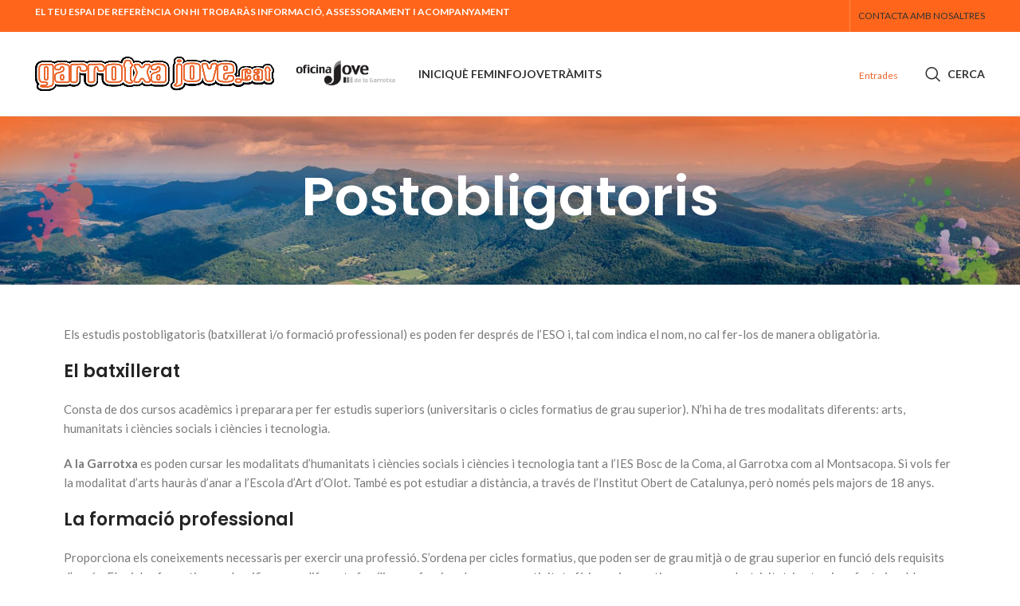

--- FILE ---
content_type: text/html; charset=UTF-8
request_url: https://garrotxajove.cat/estudis-postobligatoris-before-import/
body_size: 117164
content:
<!DOCTYPE html><html lang="ca"><head><meta charset="UTF-8"><link rel="profile" href="https://gmpg.org/xfn/11"><link rel="pingback" href="https://garrotxajove.cat/xmlrpc.php"> <script>window.MSInputMethodContext && document.documentMode && document.write('<script defer src="https://garrotxajove.cat/wp-content/themes/woodmart/js/libs/ie11CustomProperties.min.js"><\/script>');</script> <meta name='robots' content='index, follow, max-image-preview:large, max-snippet:-1, max-video-preview:-1' /><title>Postobligatoris - Garrotxa Jove, el teu servei d’informació juvenil</title><meta name="description" content="Els estudis postobligatoris (batxillerat i/o formació professional) es poden fer després de l&#039;ESO i, tal com indica el nom, no cal fer-los de manera . Aquí hi trobaràs informació, assessorament i acompanyament de tota mena (laboral, salut, emocional, estudis, voluntariat…)" /><link rel="canonical" href="https://garrotxajove.cat/estudis-postobligatoris-before-import/" /><meta property="og:locale" content="ca_ES" /><meta property="og:type" content="article" /><meta property="og:title" content="Postobligatoris - Garrotxa Jove, el teu servei d’informació juvenil" /><meta property="og:description" content="Els estudis postobligatoris (batxillerat i/o formació professional) es poden fer després de l&#039;ESO i, tal com indica el nom, no cal fer-los de manera . Aquí hi trobaràs informació, assessorament i acompanyament de tota mena (laboral, salut, emocional, estudis, voluntariat…)" /><meta property="og:url" content="https://garrotxajove.cat/estudis-postobligatoris-before-import/" /><meta property="og:site_name" content="Garrotxa Jove, el teu servei d’informació juvenil" /><meta property="article:publisher" content="https://www.facebook.com/garrotxajove.cat/?locale=ca_ES" /><meta property="og:image" content="https://garrotxajove.cat/wp-content/uploads/2022/09/Logo_garrotxa_jove.png" /><meta property="og:image:width" content="700" /><meta property="og:image:height" content="297" /><meta property="og:image:type" content="image/png" /><meta name="twitter:card" content="summary_large_image" /><meta name="twitter:label1" content="Temps estimat de lectura" /><meta name="twitter:data1" content="3 minuts" /> <script type="application/ld+json" class="yoast-schema-graph">{"@context":"https://schema.org","@graph":[{"@type":"WebPage","@id":"https://garrotxajove.cat/estudis-postobligatoris-before-import/","url":"https://garrotxajove.cat/estudis-postobligatoris-before-import/","name":"Postobligatoris - Garrotxa Jove, el teu servei d’informació juvenil","isPartOf":{"@id":"https://garrotxajove.cat/#website"},"datePublished":"2020-01-27T09:26:02+00:00","description":"Els estudis postobligatoris (batxillerat i/o formació professional) es poden fer després de l'ESO i, tal com indica el nom, no cal fer-los de manera . Aquí hi trobaràs informació, assessorament i acompanyament de tota mena (laboral, salut, emocional, estudis, voluntariat…)","inLanguage":"ca","potentialAction":[{"@type":"ReadAction","target":["https://garrotxajove.cat/estudis-postobligatoris-before-import/"]}]},{"@type":"WebSite","@id":"https://garrotxajove.cat/#website","url":"https://garrotxajove.cat/","name":"Garrotxa Jove, el teu servei d’informació juvenil","description":"Servei de Joventut de la Garrotxa","publisher":{"@id":"https://garrotxajove.cat/#organization"},"potentialAction":[{"@type":"SearchAction","target":{"@type":"EntryPoint","urlTemplate":"https://garrotxajove.cat/?s={search_term_string}"},"query-input":{"@type":"PropertyValueSpecification","valueRequired":true,"valueName":"search_term_string"}}],"inLanguage":"ca"},{"@type":"Organization","@id":"https://garrotxajove.cat/#organization","name":"Garrotxa Jove, el teu servei d’informació juvenil","url":"https://garrotxajove.cat/","logo":{"@type":"ImageObject","inLanguage":"ca","@id":"https://garrotxajove.cat/#/schema/logo/image/","url":"https://garrotxajove.cat/wp-content/uploads/2023/02/garrotxatito.png","contentUrl":"https://garrotxajove.cat/wp-content/uploads/2023/02/garrotxatito.png","width":1021,"height":148,"caption":"Garrotxa Jove, el teu servei d’informació juvenil"},"image":{"@id":"https://garrotxajove.cat/#/schema/logo/image/"},"sameAs":["https://www.facebook.com/garrotxajove.cat/?locale=ca_ES"]}]}</script> <link rel='dns-prefetch' href='//fonts.googleapis.com' /><link rel="alternate" type="application/rss+xml" title="Garrotxa Jove, el teu servei d’informació juvenil &raquo; Canal d&#039;informació" href="https://garrotxajove.cat/feed/" /><link rel="alternate" type="application/rss+xml" title="Garrotxa Jove, el teu servei d’informació juvenil &raquo; Canal dels comentaris" href="https://garrotxajove.cat/comments/feed/" /><link rel="alternate" title="oEmbed (JSON)" type="application/json+oembed" href="https://garrotxajove.cat/wp-json/oembed/1.0/embed?url=https%3A%2F%2Fgarrotxajove.cat%2Festudis-postobligatoris-before-import%2F" /><link rel="alternate" title="oEmbed (XML)" type="text/xml+oembed" href="https://garrotxajove.cat/wp-json/oembed/1.0/embed?url=https%3A%2F%2Fgarrotxajove.cat%2Festudis-postobligatoris-before-import%2F&#038;format=xml" />  <script src="//www.googletagmanager.com/gtag/js?id=G-NHV957ECED"  data-cfasync="false" data-wpfc-render="false" type="text/javascript" async></script> <script data-cfasync="false" data-wpfc-render="false" type="text/javascript">var mi_version = '9.11.1';
				var mi_track_user = true;
				var mi_no_track_reason = '';
								var MonsterInsightsDefaultLocations = {"page_location":"https:\/\/garrotxajove.cat\/estudis-postobligatoris-before-import\/"};
								if ( typeof MonsterInsightsPrivacyGuardFilter === 'function' ) {
					var MonsterInsightsLocations = (typeof MonsterInsightsExcludeQuery === 'object') ? MonsterInsightsPrivacyGuardFilter( MonsterInsightsExcludeQuery ) : MonsterInsightsPrivacyGuardFilter( MonsterInsightsDefaultLocations );
				} else {
					var MonsterInsightsLocations = (typeof MonsterInsightsExcludeQuery === 'object') ? MonsterInsightsExcludeQuery : MonsterInsightsDefaultLocations;
				}

								var disableStrs = [
										'ga-disable-G-NHV957ECED',
									];

				/* Function to detect opted out users */
				function __gtagTrackerIsOptedOut() {
					for (var index = 0; index < disableStrs.length; index++) {
						if (document.cookie.indexOf(disableStrs[index] + '=true') > -1) {
							return true;
						}
					}

					return false;
				}

				/* Disable tracking if the opt-out cookie exists. */
				if (__gtagTrackerIsOptedOut()) {
					for (var index = 0; index < disableStrs.length; index++) {
						window[disableStrs[index]] = true;
					}
				}

				/* Opt-out function */
				function __gtagTrackerOptout() {
					for (var index = 0; index < disableStrs.length; index++) {
						document.cookie = disableStrs[index] + '=true; expires=Thu, 31 Dec 2099 23:59:59 UTC; path=/';
						window[disableStrs[index]] = true;
					}
				}

				if ('undefined' === typeof gaOptout) {
					function gaOptout() {
						__gtagTrackerOptout();
					}
				}
								window.dataLayer = window.dataLayer || [];

				window.MonsterInsightsDualTracker = {
					helpers: {},
					trackers: {},
				};
				if (mi_track_user) {
					function __gtagDataLayer() {
						dataLayer.push(arguments);
					}

					function __gtagTracker(type, name, parameters) {
						if (!parameters) {
							parameters = {};
						}

						if (parameters.send_to) {
							__gtagDataLayer.apply(null, arguments);
							return;
						}

						if (type === 'event') {
														parameters.send_to = monsterinsights_frontend.v4_id;
							var hookName = name;
							if (typeof parameters['event_category'] !== 'undefined') {
								hookName = parameters['event_category'] + ':' + name;
							}

							if (typeof MonsterInsightsDualTracker.trackers[hookName] !== 'undefined') {
								MonsterInsightsDualTracker.trackers[hookName](parameters);
							} else {
								__gtagDataLayer('event', name, parameters);
							}
							
						} else {
							__gtagDataLayer.apply(null, arguments);
						}
					}

					__gtagTracker('js', new Date());
					__gtagTracker('set', {
						'developer_id.dZGIzZG': true,
											});
					if ( MonsterInsightsLocations.page_location ) {
						__gtagTracker('set', MonsterInsightsLocations);
					}
										__gtagTracker('config', 'G-NHV957ECED', {"forceSSL":"true","link_attribution":"true"} );
										window.gtag = __gtagTracker;										(function () {
						/* https://developers.google.com/analytics/devguides/collection/analyticsjs/ */
						/* ga and __gaTracker compatibility shim. */
						var noopfn = function () {
							return null;
						};
						var newtracker = function () {
							return new Tracker();
						};
						var Tracker = function () {
							return null;
						};
						var p = Tracker.prototype;
						p.get = noopfn;
						p.set = noopfn;
						p.send = function () {
							var args = Array.prototype.slice.call(arguments);
							args.unshift('send');
							__gaTracker.apply(null, args);
						};
						var __gaTracker = function () {
							var len = arguments.length;
							if (len === 0) {
								return;
							}
							var f = arguments[len - 1];
							if (typeof f !== 'object' || f === null || typeof f.hitCallback !== 'function') {
								if ('send' === arguments[0]) {
									var hitConverted, hitObject = false, action;
									if ('event' === arguments[1]) {
										if ('undefined' !== typeof arguments[3]) {
											hitObject = {
												'eventAction': arguments[3],
												'eventCategory': arguments[2],
												'eventLabel': arguments[4],
												'value': arguments[5] ? arguments[5] : 1,
											}
										}
									}
									if ('pageview' === arguments[1]) {
										if ('undefined' !== typeof arguments[2]) {
											hitObject = {
												'eventAction': 'page_view',
												'page_path': arguments[2],
											}
										}
									}
									if (typeof arguments[2] === 'object') {
										hitObject = arguments[2];
									}
									if (typeof arguments[5] === 'object') {
										Object.assign(hitObject, arguments[5]);
									}
									if ('undefined' !== typeof arguments[1].hitType) {
										hitObject = arguments[1];
										if ('pageview' === hitObject.hitType) {
											hitObject.eventAction = 'page_view';
										}
									}
									if (hitObject) {
										action = 'timing' === arguments[1].hitType ? 'timing_complete' : hitObject.eventAction;
										hitConverted = mapArgs(hitObject);
										__gtagTracker('event', action, hitConverted);
									}
								}
								return;
							}

							function mapArgs(args) {
								var arg, hit = {};
								var gaMap = {
									'eventCategory': 'event_category',
									'eventAction': 'event_action',
									'eventLabel': 'event_label',
									'eventValue': 'event_value',
									'nonInteraction': 'non_interaction',
									'timingCategory': 'event_category',
									'timingVar': 'name',
									'timingValue': 'value',
									'timingLabel': 'event_label',
									'page': 'page_path',
									'location': 'page_location',
									'title': 'page_title',
									'referrer' : 'page_referrer',
								};
								for (arg in args) {
																		if (!(!args.hasOwnProperty(arg) || !gaMap.hasOwnProperty(arg))) {
										hit[gaMap[arg]] = args[arg];
									} else {
										hit[arg] = args[arg];
									}
								}
								return hit;
							}

							try {
								f.hitCallback();
							} catch (ex) {
							}
						};
						__gaTracker.create = newtracker;
						__gaTracker.getByName = newtracker;
						__gaTracker.getAll = function () {
							return [];
						};
						__gaTracker.remove = noopfn;
						__gaTracker.loaded = true;
						window['__gaTracker'] = __gaTracker;
					})();
									} else {
										console.log("");
					(function () {
						function __gtagTracker() {
							return null;
						}

						window['__gtagTracker'] = __gtagTracker;
						window['gtag'] = __gtagTracker;
					})();
									}</script> <style id='wp-img-auto-sizes-contain-inline-css' type='text/css'>img:is([sizes=auto i],[sizes^="auto," i]){contain-intrinsic-size:3000px 1500px}
/*# sourceURL=wp-img-auto-sizes-contain-inline-css */</style><link rel='stylesheet' id='wp-block-library-css' href='https://garrotxajove.cat/wp-includes/css/dist/block-library/style.min.css?ver=6.9' type='text/css' media='all' /><style id='classic-theme-styles-inline-css' type='text/css'>/*! This file is auto-generated */
.wp-block-button__link{color:#fff;background-color:#32373c;border-radius:9999px;box-shadow:none;text-decoration:none;padding:calc(.667em + 2px) calc(1.333em + 2px);font-size:1.125em}.wp-block-file__button{background:#32373c;color:#fff;text-decoration:none}
/*# sourceURL=/wp-includes/css/classic-themes.min.css */</style><style id='create-block-ea-blocks-style-inline-css' type='text/css'>.wp-block-create-block-ea-blocks{background-color:#21759b;color:#fff;padding:2px}

/*# sourceURL=https://garrotxajove.cat/wp-content/plugins/easy-appointments/ea-blocks/build/ea-blocks/style-index.css */</style><style id='ea-blocks-ea-fullcalendar-style-inline-css' type='text/css'>.wp-block-create-block-ea-blocks{background-color:#21759b;color:#fff;padding:2px}

/*# sourceURL=https://garrotxajove.cat/wp-content/plugins/easy-appointments/ea-blocks/build/ea-fullcalendar/style-index.css */</style><style id='global-styles-inline-css' type='text/css'>:root{--wp--preset--aspect-ratio--square: 1;--wp--preset--aspect-ratio--4-3: 4/3;--wp--preset--aspect-ratio--3-4: 3/4;--wp--preset--aspect-ratio--3-2: 3/2;--wp--preset--aspect-ratio--2-3: 2/3;--wp--preset--aspect-ratio--16-9: 16/9;--wp--preset--aspect-ratio--9-16: 9/16;--wp--preset--color--black: #000000;--wp--preset--color--cyan-bluish-gray: #abb8c3;--wp--preset--color--white: #ffffff;--wp--preset--color--pale-pink: #f78da7;--wp--preset--color--vivid-red: #cf2e2e;--wp--preset--color--luminous-vivid-orange: #ff6900;--wp--preset--color--luminous-vivid-amber: #fcb900;--wp--preset--color--light-green-cyan: #7bdcb5;--wp--preset--color--vivid-green-cyan: #00d084;--wp--preset--color--pale-cyan-blue: #8ed1fc;--wp--preset--color--vivid-cyan-blue: #0693e3;--wp--preset--color--vivid-purple: #9b51e0;--wp--preset--gradient--vivid-cyan-blue-to-vivid-purple: linear-gradient(135deg,rgb(6,147,227) 0%,rgb(155,81,224) 100%);--wp--preset--gradient--light-green-cyan-to-vivid-green-cyan: linear-gradient(135deg,rgb(122,220,180) 0%,rgb(0,208,130) 100%);--wp--preset--gradient--luminous-vivid-amber-to-luminous-vivid-orange: linear-gradient(135deg,rgb(252,185,0) 0%,rgb(255,105,0) 100%);--wp--preset--gradient--luminous-vivid-orange-to-vivid-red: linear-gradient(135deg,rgb(255,105,0) 0%,rgb(207,46,46) 100%);--wp--preset--gradient--very-light-gray-to-cyan-bluish-gray: linear-gradient(135deg,rgb(238,238,238) 0%,rgb(169,184,195) 100%);--wp--preset--gradient--cool-to-warm-spectrum: linear-gradient(135deg,rgb(74,234,220) 0%,rgb(151,120,209) 20%,rgb(207,42,186) 40%,rgb(238,44,130) 60%,rgb(251,105,98) 80%,rgb(254,248,76) 100%);--wp--preset--gradient--blush-light-purple: linear-gradient(135deg,rgb(255,206,236) 0%,rgb(152,150,240) 100%);--wp--preset--gradient--blush-bordeaux: linear-gradient(135deg,rgb(254,205,165) 0%,rgb(254,45,45) 50%,rgb(107,0,62) 100%);--wp--preset--gradient--luminous-dusk: linear-gradient(135deg,rgb(255,203,112) 0%,rgb(199,81,192) 50%,rgb(65,88,208) 100%);--wp--preset--gradient--pale-ocean: linear-gradient(135deg,rgb(255,245,203) 0%,rgb(182,227,212) 50%,rgb(51,167,181) 100%);--wp--preset--gradient--electric-grass: linear-gradient(135deg,rgb(202,248,128) 0%,rgb(113,206,126) 100%);--wp--preset--gradient--midnight: linear-gradient(135deg,rgb(2,3,129) 0%,rgb(40,116,252) 100%);--wp--preset--font-size--small: 13px;--wp--preset--font-size--medium: 20px;--wp--preset--font-size--large: 36px;--wp--preset--font-size--x-large: 42px;--wp--preset--spacing--20: 0.44rem;--wp--preset--spacing--30: 0.67rem;--wp--preset--spacing--40: 1rem;--wp--preset--spacing--50: 1.5rem;--wp--preset--spacing--60: 2.25rem;--wp--preset--spacing--70: 3.38rem;--wp--preset--spacing--80: 5.06rem;--wp--preset--shadow--natural: 6px 6px 9px rgba(0, 0, 0, 0.2);--wp--preset--shadow--deep: 12px 12px 50px rgba(0, 0, 0, 0.4);--wp--preset--shadow--sharp: 6px 6px 0px rgba(0, 0, 0, 0.2);--wp--preset--shadow--outlined: 6px 6px 0px -3px rgb(255, 255, 255), 6px 6px rgb(0, 0, 0);--wp--preset--shadow--crisp: 6px 6px 0px rgb(0, 0, 0);}:where(.is-layout-flex){gap: 0.5em;}:where(.is-layout-grid){gap: 0.5em;}body .is-layout-flex{display: flex;}.is-layout-flex{flex-wrap: wrap;align-items: center;}.is-layout-flex > :is(*, div){margin: 0;}body .is-layout-grid{display: grid;}.is-layout-grid > :is(*, div){margin: 0;}:where(.wp-block-columns.is-layout-flex){gap: 2em;}:where(.wp-block-columns.is-layout-grid){gap: 2em;}:where(.wp-block-post-template.is-layout-flex){gap: 1.25em;}:where(.wp-block-post-template.is-layout-grid){gap: 1.25em;}.has-black-color{color: var(--wp--preset--color--black) !important;}.has-cyan-bluish-gray-color{color: var(--wp--preset--color--cyan-bluish-gray) !important;}.has-white-color{color: var(--wp--preset--color--white) !important;}.has-pale-pink-color{color: var(--wp--preset--color--pale-pink) !important;}.has-vivid-red-color{color: var(--wp--preset--color--vivid-red) !important;}.has-luminous-vivid-orange-color{color: var(--wp--preset--color--luminous-vivid-orange) !important;}.has-luminous-vivid-amber-color{color: var(--wp--preset--color--luminous-vivid-amber) !important;}.has-light-green-cyan-color{color: var(--wp--preset--color--light-green-cyan) !important;}.has-vivid-green-cyan-color{color: var(--wp--preset--color--vivid-green-cyan) !important;}.has-pale-cyan-blue-color{color: var(--wp--preset--color--pale-cyan-blue) !important;}.has-vivid-cyan-blue-color{color: var(--wp--preset--color--vivid-cyan-blue) !important;}.has-vivid-purple-color{color: var(--wp--preset--color--vivid-purple) !important;}.has-black-background-color{background-color: var(--wp--preset--color--black) !important;}.has-cyan-bluish-gray-background-color{background-color: var(--wp--preset--color--cyan-bluish-gray) !important;}.has-white-background-color{background-color: var(--wp--preset--color--white) !important;}.has-pale-pink-background-color{background-color: var(--wp--preset--color--pale-pink) !important;}.has-vivid-red-background-color{background-color: var(--wp--preset--color--vivid-red) !important;}.has-luminous-vivid-orange-background-color{background-color: var(--wp--preset--color--luminous-vivid-orange) !important;}.has-luminous-vivid-amber-background-color{background-color: var(--wp--preset--color--luminous-vivid-amber) !important;}.has-light-green-cyan-background-color{background-color: var(--wp--preset--color--light-green-cyan) !important;}.has-vivid-green-cyan-background-color{background-color: var(--wp--preset--color--vivid-green-cyan) !important;}.has-pale-cyan-blue-background-color{background-color: var(--wp--preset--color--pale-cyan-blue) !important;}.has-vivid-cyan-blue-background-color{background-color: var(--wp--preset--color--vivid-cyan-blue) !important;}.has-vivid-purple-background-color{background-color: var(--wp--preset--color--vivid-purple) !important;}.has-black-border-color{border-color: var(--wp--preset--color--black) !important;}.has-cyan-bluish-gray-border-color{border-color: var(--wp--preset--color--cyan-bluish-gray) !important;}.has-white-border-color{border-color: var(--wp--preset--color--white) !important;}.has-pale-pink-border-color{border-color: var(--wp--preset--color--pale-pink) !important;}.has-vivid-red-border-color{border-color: var(--wp--preset--color--vivid-red) !important;}.has-luminous-vivid-orange-border-color{border-color: var(--wp--preset--color--luminous-vivid-orange) !important;}.has-luminous-vivid-amber-border-color{border-color: var(--wp--preset--color--luminous-vivid-amber) !important;}.has-light-green-cyan-border-color{border-color: var(--wp--preset--color--light-green-cyan) !important;}.has-vivid-green-cyan-border-color{border-color: var(--wp--preset--color--vivid-green-cyan) !important;}.has-pale-cyan-blue-border-color{border-color: var(--wp--preset--color--pale-cyan-blue) !important;}.has-vivid-cyan-blue-border-color{border-color: var(--wp--preset--color--vivid-cyan-blue) !important;}.has-vivid-purple-border-color{border-color: var(--wp--preset--color--vivid-purple) !important;}.has-vivid-cyan-blue-to-vivid-purple-gradient-background{background: var(--wp--preset--gradient--vivid-cyan-blue-to-vivid-purple) !important;}.has-light-green-cyan-to-vivid-green-cyan-gradient-background{background: var(--wp--preset--gradient--light-green-cyan-to-vivid-green-cyan) !important;}.has-luminous-vivid-amber-to-luminous-vivid-orange-gradient-background{background: var(--wp--preset--gradient--luminous-vivid-amber-to-luminous-vivid-orange) !important;}.has-luminous-vivid-orange-to-vivid-red-gradient-background{background: var(--wp--preset--gradient--luminous-vivid-orange-to-vivid-red) !important;}.has-very-light-gray-to-cyan-bluish-gray-gradient-background{background: var(--wp--preset--gradient--very-light-gray-to-cyan-bluish-gray) !important;}.has-cool-to-warm-spectrum-gradient-background{background: var(--wp--preset--gradient--cool-to-warm-spectrum) !important;}.has-blush-light-purple-gradient-background{background: var(--wp--preset--gradient--blush-light-purple) !important;}.has-blush-bordeaux-gradient-background{background: var(--wp--preset--gradient--blush-bordeaux) !important;}.has-luminous-dusk-gradient-background{background: var(--wp--preset--gradient--luminous-dusk) !important;}.has-pale-ocean-gradient-background{background: var(--wp--preset--gradient--pale-ocean) !important;}.has-electric-grass-gradient-background{background: var(--wp--preset--gradient--electric-grass) !important;}.has-midnight-gradient-background{background: var(--wp--preset--gradient--midnight) !important;}.has-small-font-size{font-size: var(--wp--preset--font-size--small) !important;}.has-medium-font-size{font-size: var(--wp--preset--font-size--medium) !important;}.has-large-font-size{font-size: var(--wp--preset--font-size--large) !important;}.has-x-large-font-size{font-size: var(--wp--preset--font-size--x-large) !important;}
:where(.wp-block-post-template.is-layout-flex){gap: 1.25em;}:where(.wp-block-post-template.is-layout-grid){gap: 1.25em;}
:where(.wp-block-term-template.is-layout-flex){gap: 1.25em;}:where(.wp-block-term-template.is-layout-grid){gap: 1.25em;}
:where(.wp-block-columns.is-layout-flex){gap: 2em;}:where(.wp-block-columns.is-layout-grid){gap: 2em;}
:root :where(.wp-block-pullquote){font-size: 1.5em;line-height: 1.6;}
/*# sourceURL=global-styles-inline-css */</style><link rel='stylesheet' id='elementor-icons-css' href='https://garrotxajove.cat/wp-content/plugins/elementor/assets/lib/eicons/css/elementor-icons.min.css?ver=5.44.0' type='text/css' media='all' /><link rel='stylesheet' id='elementor-frontend-css' href='https://garrotxajove.cat/wp-content/plugins/elementor/assets/css/frontend.min.css?ver=3.33.4' type='text/css' media='all' /><link rel='stylesheet' id='elementor-post-13-css' href='https://garrotxajove.cat/wp-content/cache/autoptimize/autoptimize_single_3e547b25afa5118ce9f7bc3f2bc91a84.php?ver=1769765125' type='text/css' media='all' /><link rel='stylesheet' id='elementor-post-95-css' href='https://garrotxajove.cat/wp-content/cache/autoptimize/autoptimize_single_b4241285802cd12dbcdb8fd7e373e3c9.php?ver=1769797802' type='text/css' media='all' /><link rel='stylesheet' id='bootstrap-css' href='https://garrotxajove.cat/wp-content/themes/woodmart/css/bootstrap-light.min.css?ver=7.1.2' type='text/css' media='all' /><link rel='stylesheet' id='woodmart-style-css' href='https://garrotxajove.cat/wp-content/themes/woodmart/css/parts/base.min.css?ver=7.1.2' type='text/css' media='all' /><link rel='stylesheet' id='wd-wp-gutenberg-css' href='https://garrotxajove.cat/wp-content/themes/woodmart/css/parts/wp-gutenberg.min.css?ver=7.1.2' type='text/css' media='all' /><link rel='stylesheet' id='wd-wpcf7-css' href='https://garrotxajove.cat/wp-content/themes/woodmart/css/parts/int-wpcf7.min.css?ver=7.1.2' type='text/css' media='all' /><link rel='stylesheet' id='wd-elementor-base-css' href='https://garrotxajove.cat/wp-content/themes/woodmart/css/parts/int-elem-base.min.css?ver=7.1.2' type='text/css' media='all' /><link rel='stylesheet' id='wd-elementor-pro-base-css' href='https://garrotxajove.cat/wp-content/themes/woodmart/css/parts/int-elementor-pro.min.css?ver=7.1.2' type='text/css' media='all' /><link rel='stylesheet' id='child-style-css' href='https://garrotxajove.cat/wp-content/themes/woodmart-child/style.css?ver=7.1.2' type='text/css' media='all' /><link rel='stylesheet' id='wd-header-base-css' href='https://garrotxajove.cat/wp-content/themes/woodmart/css/parts/header-base.min.css?ver=7.1.2' type='text/css' media='all' /><link rel='stylesheet' id='wd-mod-tools-css' href='https://garrotxajove.cat/wp-content/themes/woodmart/css/parts/mod-tools.min.css?ver=7.1.2' type='text/css' media='all' /><link rel='stylesheet' id='wd-header-elements-base-css' href='https://garrotxajove.cat/wp-content/themes/woodmart/css/parts/header-el-base.min.css?ver=7.1.2' type='text/css' media='all' /><link rel='stylesheet' id='wd-social-icons-css' href='https://garrotxajove.cat/wp-content/themes/woodmart/css/parts/el-social-icons.min.css?ver=7.1.2' type='text/css' media='all' /><link rel='stylesheet' id='wd-header-search-css' href='https://garrotxajove.cat/wp-content/themes/woodmart/css/parts/header-el-search.min.css?ver=7.1.2' type='text/css' media='all' /><link rel='stylesheet' id='wd-page-title-css' href='https://garrotxajove.cat/wp-content/themes/woodmart/css/parts/page-title.min.css?ver=7.1.2' type='text/css' media='all' /><link rel='stylesheet' id='wd-widget-collapse-css' href='https://garrotxajove.cat/wp-content/themes/woodmart/css/parts/opt-widget-collapse.min.css?ver=7.1.2' type='text/css' media='all' /><link rel='stylesheet' id='wd-footer-base-css' href='https://garrotxajove.cat/wp-content/themes/woodmart/css/parts/footer-base.min.css?ver=7.1.2' type='text/css' media='all' /><link rel='stylesheet' id='wd-section-title-css' href='https://garrotxajove.cat/wp-content/themes/woodmart/css/parts/el-section-title.min.css?ver=7.1.2' type='text/css' media='all' /><link rel='stylesheet' id='wd-instagram-css' href='https://garrotxajove.cat/wp-content/themes/woodmart/css/parts/el-instagram.min.css?ver=7.1.2' type='text/css' media='all' /><link rel='stylesheet' id='wd-wd-search-form-css' href='https://garrotxajove.cat/wp-content/themes/woodmart/css/parts/wd-search-form.min.css?ver=7.1.2' type='text/css' media='all' /><link rel='stylesheet' id='wd-header-search-fullscreen-css' href='https://garrotxajove.cat/wp-content/themes/woodmart/css/parts/header-el-search-fullscreen-general.min.css?ver=7.1.2' type='text/css' media='all' /><link rel='stylesheet' id='wd-header-search-fullscreen-1-css' href='https://garrotxajove.cat/wp-content/themes/woodmart/css/parts/header-el-search-fullscreen-1.min.css?ver=7.1.2' type='text/css' media='all' /><link rel='stylesheet' id='xts-style-theme_settings_default-css' href='https://garrotxajove.cat/wp-content/cache/autoptimize/autoptimize_single_1e741dd4362c038f968ed957ef12f6d9.php?ver=7.1.2' type='text/css' media='all' /><link rel='stylesheet' id='xts-google-fonts-css' href='https://fonts.googleapis.com/css?family=Lato%3A400%2C700%7CPoppins%3A400%2C600%2C500&#038;ver=7.1.2' type='text/css' media='all' /><link rel='stylesheet' id='elementor-gf-local-roboto-css' href='https://garrotxajove.cat/wp-content/cache/autoptimize/autoptimize_single_daf53e4f6f80348543f870b022210803.php?ver=1742544332' type='text/css' media='all' /><link rel='stylesheet' id='elementor-gf-local-robotoslab-css' href='https://garrotxajove.cat/wp-content/cache/autoptimize/autoptimize_single_3097b5c955055df77db6ccd5f16886ab.php?ver=1742544333' type='text/css' media='all' /> <script defer type="text/javascript" src="https://garrotxajove.cat/wp-content/plugins/google-analytics-for-wordpress/assets/js/frontend-gtag.min.js?ver=9.11.1" id="monsterinsights-frontend-script-js" data-wp-strategy="async"></script> <script data-cfasync="false" data-wpfc-render="false" type="text/javascript" id='monsterinsights-frontend-script-js-extra'>var monsterinsights_frontend = {"js_events_tracking":"true","download_extensions":"doc,pdf,ppt,zip,xls,docx,pptx,xlsx","inbound_paths":"[]","home_url":"https:\/\/garrotxajove.cat","hash_tracking":"false","v4_id":"G-NHV957ECED"};</script> <script type="text/javascript" src="https://garrotxajove.cat/wp-includes/js/jquery/jquery.min.js?ver=3.7.1" id="jquery-core-js"></script> <script defer type="text/javascript" src="https://garrotxajove.cat/wp-includes/js/jquery/jquery-migrate.min.js?ver=3.4.1" id="jquery-migrate-js"></script> <script defer type="text/javascript" src="https://garrotxajove.cat/wp-content/themes/woodmart/js/libs/device.min.js?ver=7.1.2" id="wd-device-library-js"></script> <link rel="https://api.w.org/" href="https://garrotxajove.cat/wp-json/" /><link rel="alternate" title="JSON" type="application/json" href="https://garrotxajove.cat/wp-json/wp/v2/pages/95" /><link rel="EditURI" type="application/rsd+xml" title="RSD" href="https://garrotxajove.cat/xmlrpc.php?rsd" /><meta name="generator" content="WordPress 6.9" /><link rel='shortlink' href='https://garrotxajove.cat/?p=95' /><meta name="viewport" content="width=device-width, initial-scale=1.0, maximum-scale=1.0, user-scalable=no"><meta name="generator" content="Elementor 3.33.4; features: additional_custom_breakpoints; settings: css_print_method-external, google_font-enabled, font_display-auto"><style>.e-con.e-parent:nth-of-type(n+4):not(.e-lazyloaded):not(.e-no-lazyload),
				.e-con.e-parent:nth-of-type(n+4):not(.e-lazyloaded):not(.e-no-lazyload) * {
					background-image: none !important;
				}
				@media screen and (max-height: 1024px) {
					.e-con.e-parent:nth-of-type(n+3):not(.e-lazyloaded):not(.e-no-lazyload),
					.e-con.e-parent:nth-of-type(n+3):not(.e-lazyloaded):not(.e-no-lazyload) * {
						background-image: none !important;
					}
				}
				@media screen and (max-height: 640px) {
					.e-con.e-parent:nth-of-type(n+2):not(.e-lazyloaded):not(.e-no-lazyload),
					.e-con.e-parent:nth-of-type(n+2):not(.e-lazyloaded):not(.e-no-lazyload) * {
						background-image: none !important;
					}
				}</style><link rel="icon" href="https://garrotxajove.cat/wp-content/uploads/2023/02/elementor/thumbs/garrotxatito-q2ft3wyyv20hs36lsauxtjoguechq1rgvxsk4s6a5k.png" sizes="32x32" /><link rel="icon" href="https://garrotxajove.cat/wp-content/uploads/2023/02/elementor/thumbs/garrotxatito-q2ft3wz02wsxe3cc77q3xmitvqk4dsz6rqdqa6nhs8.png" sizes="192x192" /><link rel="apple-touch-icon" href="https://garrotxajove.cat/wp-content/uploads/2023/02/elementor/thumbs/garrotxatito-q2ft3wz02wsxe3cc77q3xmitvqk4dsz6rqdqa6nhs8.png" /><meta name="msapplication-TileImage" content="https://garrotxajove.cat/wp-content/uploads/2023/02/garrotxatito.png" /><style></style><style id="wd-style-header_660076-css" data-type="wd-style-header_660076">:root{
	--wd-top-bar-h: 40px;
	--wd-top-bar-sm-h: 38px;
	--wd-top-bar-sticky-h: 0.001px;

	--wd-header-general-h: 105px;
	--wd-header-general-sm-h: 60px;
	--wd-header-general-sticky-h: 0.001px;

	--wd-header-bottom-h: 200px;
	--wd-header-bottom-sm-h: 0.001px;
	--wd-header-bottom-sticky-h: 0.001px;

	--wd-header-clone-h: 60px;
}

.whb-top-bar .wd-dropdown {
	margin-top: 0px;
}

.whb-top-bar .wd-dropdown:after {
	height: 10px;
}


.whb-header-bottom .wd-dropdown {
	margin-top: 80px;
}

.whb-header-bottom .wd-dropdown:after {
	height: 90px;
}


.whb-header .whb-header-bottom .wd-header-cats {
	margin-top: -1px;
	margin-bottom: -1px;
	height: calc(100% + 2px);
}

.whb-clone.whb-sticked .wd-dropdown {
	margin-top: 10px;
}

.whb-clone.whb-sticked .wd-dropdown:after {
	height: 20px;
}

@media (min-width: 1025px) {
		.whb-top-bar-inner {
		height: 40px;
		max-height: 40px;
	}

		
		.whb-general-header-inner {
		height: 105px;
		max-height: 105px;
	}

		
		.whb-header-bottom-inner {
		height: 200px;
		max-height: 200px;
	}

		
			.whb-clone .whb-general-header-inner {
		height: 60px;
		max-height: 60px;
	}
	
	}

@media (max-width: 1024px) {
		.whb-top-bar-inner {
		height: 38px;
		max-height: 38px;
	}
	
		.whb-general-header-inner {
		height: 60px;
		max-height: 60px;
	}
	
	
			.whb-clone .whb-general-header-inner {
		height: 60px;
		max-height: 60px;
	}
	
	}
		
.whb-top-bar {
	background-color: rgba(255, 102, 27, 1);
}

.whb-row .whb-im1z0g4eprxi2qpiebxg.wd-tools-element:hover .wd-tools-inner, .whb-row .whb-im1z0g4eprxi2qpiebxg.wd-tools-element:hover > a > .wd-tools-icon {
	color: rgba(234, 101, 42, 1);
	background-color: rgba(241, 191, 168, 1);
}
.whb-general-header {
	border-color: rgba(232, 232, 232, 1);border-bottom-width: 1px;border-bottom-style: solid;
}

.whb-header-bottom {
	border-color: rgba(232, 232, 232, 1);border-bottom-width: 1px;border-bottom-style: solid;
}</style></head><body data-rsssl=1 class="wp-singular page-template-default page page-id-95 wp-custom-logo wp-theme-woodmart wp-child-theme-woodmart-child wrapper-full-width  categories-accordion-on woodmart-ajax-shop-on offcanvas-sidebar-mobile offcanvas-sidebar-tablet sticky-toolbar-on elementor-default elementor-kit-13 elementor-page elementor-page-95 elementor-page-25"> <script defer id="wd-flicker-fix" src="[data-uri]"></script> <div class="website-wrapper"><header class="whb-header whb-header_660076 whb-sticky-shadow whb-scroll-slide whb-sticky-clone"><div class="whb-main-header"><div class="whb-row whb-top-bar whb-not-sticky-row whb-with-bg whb-without-border whb-color-light whb-flex-flex-middle"><div class="container"><div class="whb-flex-row whb-top-bar-inner"><div class="whb-column whb-col-left whb-visible-lg"><div class="wd-header-text set-cont-mb-s reset-last-child "><p style="text-align: left;"><strong><span style="color: #ffffff;">EL TEU ESPAI DE REFERÈNCIA ON HI TROBARÀS INFORMACIÓ, ASSESSORAMENT I ACOMPANYAMENT </span></strong></p><div id="gtx-trans" style="position: absolute; left: 6px; top: -9px;"><div class="gtx-trans-icon"></div></div></div></div><div class="whb-column whb-col-center whb-visible-lg whb-empty-column"></div><div class="whb-column whb-col-right whb-visible-lg"><div class="wd-social-icons icons-design-default icons-size-small color-scheme-light social-follow social-form-circle text-center"> <a rel="noopener noreferrer nofollow" href="https://www.facebook.com/garrotxajove.cat/" target="_blank" class=" wd-social-icon social-facebook" aria-label="Facebook social link"> <span class="wd-icon"></span> </a> <a rel="noopener noreferrer nofollow" href="https://www.instagram.com/garrotxajove/" target="_blank" class=" wd-social-icon social-instagram" aria-label="Instagram social link"> <span class="wd-icon"></span> </a> <a rel="noopener noreferrer nofollow" href="https://www.youtube.com/user/Garrotxajove" target="_blank" class=" wd-social-icon social-youtube" aria-label="YouTube social link"> <span class="wd-icon"></span> </a> <a rel="noopener noreferrer nofollow" href="https://api.whatsapp.com/send/?phone=34618552799&text&type=phone_number&app_absent=0" target="_blank" class="whatsapp-desktop  wd-social-icon social-whatsapp" aria-label="WhatsApp social link"> <span class="wd-icon"></span> </a> <a rel="noopener noreferrer nofollow" href="https://api.whatsapp.com/send/?phone=34618552799&text&type=phone_number&app_absent=0" target="_blank" class="whatsapp-mobile  wd-social-icon social-whatsapp" aria-label="WhatsApp social link"> <span class="wd-icon"></span> </a></div><div class="wd-header-divider wd-full-height "></div><div class="wd-header-nav wd-header-secondary-nav text-right" role="navigation" aria-label="Secondary navigation"><ul id="menu-top-bar-right" class="menu wd-nav wd-nav-secondary wd-style-underline wd-gap-s"><li id="menu-item-9416" class="menu-item menu-item-type-post_type menu-item-object-page menu-item-9416 item-level-0 menu-simple-dropdown wd-event-hover" ><a href="https://garrotxajove.cat/contacta-amb-nosaltres-before-import/" class="woodmart-nav-link"><span class="nav-link-text">Contacta amb nosaltres</span></a></li></ul></div></div><div class="whb-column whb-col-mobile whb-hidden-lg"><div class="wd-social-icons icons-design-default icons-size- color-scheme-light social-follow social-form-circle text-left"> <a rel="noopener noreferrer nofollow" href="https://www.facebook.com/garrotxajove.cat/" target="_blank" class=" wd-social-icon social-facebook" aria-label="Facebook social link"> <span class="wd-icon"></span> </a> <a rel="noopener noreferrer nofollow" href="https://www.instagram.com/garrotxajove/" target="_blank" class=" wd-social-icon social-instagram" aria-label="Instagram social link"> <span class="wd-icon"></span> </a> <a rel="noopener noreferrer nofollow" href="https://www.youtube.com/user/Garrotxajove" target="_blank" class=" wd-social-icon social-youtube" aria-label="YouTube social link"> <span class="wd-icon"></span> </a> <a rel="noopener noreferrer nofollow" href="https://api.whatsapp.com/send/?phone=34618552799&text&type=phone_number&app_absent=0" target="_blank" class="whatsapp-desktop  wd-social-icon social-whatsapp" aria-label="WhatsApp social link"> <span class="wd-icon"></span> </a> <a rel="noopener noreferrer nofollow" href="https://api.whatsapp.com/send/?phone=34618552799&text&type=phone_number&app_absent=0" target="_blank" class="whatsapp-mobile  wd-social-icon social-whatsapp" aria-label="WhatsApp social link"> <span class="wd-icon"></span> </a></div></div></div></div></div><div class="whb-row whb-general-header whb-not-sticky-row whb-without-bg whb-border-fullwidth whb-color-dark whb-flex-equal-sides"><div class="container"><div class="whb-flex-row whb-general-header-inner"><div class="whb-column whb-col-left whb-visible-lg"><div class="site-logo wd-switch-logo"> <a href="https://garrotxajove.cat/" class="wd-logo wd-main-logo" rel="home"> <img src="https://garrotxajove.cat/wp-content/uploads/2023/02/garrotxatito.png" alt="Garrotxa Jove, el teu servei d’informació juvenil" style="max-width: 300px;" /> </a> <a href="https://garrotxajove.cat/" class="wd-logo wd-sticky-logo" rel="home"> <img src="https://garrotxajove.cat/wp-content/uploads/2023/02/garrotxatito.png" alt="Garrotxa Jove, el teu servei d’informació juvenil" style="max-width: 250px;" /> </a></div><div class="wd-header-text set-cont-mb-s reset-last-child "><img src="https://garrotxajove.cat/wp-content/uploads/2023/04/Ideal_Negre.png"></div></div><div class="whb-column whb-col-center whb-visible-lg"><div class="wd-header-nav wd-header-main-nav text-left wd-design-1" role="navigation" aria-label="Main navigation"><ul id="menu-menu-principal" class="menu wd-nav wd-nav-main wd-style-default wd-gap-s"><li id="menu-item-9421" class="menu-item menu-item-type-post_type menu-item-object-page menu-item-home menu-item-9421 item-level-0 menu-simple-dropdown wd-event-hover" ><a href="https://garrotxajove.cat/" class="woodmart-nav-link"><span class="nav-link-text">Inici</span></a></li><li id="menu-item-9430" class="menu-item menu-item-type-custom menu-item-object-custom menu-item-has-children menu-item-9430 item-level-0 menu-simple-dropdown wd-event-hover" ><a href="#" class="woodmart-nav-link"><span class="nav-link-text">Què fem</span></a><div class="color-scheme-dark wd-design-default wd-dropdown-menu wd-dropdown"><div class="container"><ul class="wd-sub-menu color-scheme-dark"><li id="menu-item-9429" class="menu-item menu-item-type-post_type menu-item-object-page menu-item-9429 item-level-1 wd-event-hover" ><a href="https://garrotxajove.cat/perajoves/" class="woodmart-nav-link">Per a joves</a></li><li id="menu-item-9427" class="menu-item menu-item-type-post_type menu-item-object-page menu-item-9427 item-level-1 wd-event-hover" ><a href="https://garrotxajove.cat/per-a-ajuntaments/" class="woodmart-nav-link">Per a ajuntaments</a></li><li id="menu-item-9428" class="menu-item menu-item-type-post_type menu-item-object-page menu-item-9428 item-level-1 wd-event-hover" ><a href="https://garrotxajove.cat/per-a-instituts/" class="woodmart-nav-link">Per a instituts</a></li></ul></div></div></li><li id="menu-item-9422" class="menu-item menu-item-type-post_type menu-item-object-page menu-item-9422 item-level-0 menu-simple-dropdown wd-event-hover" ><a href="https://garrotxajove.cat/infojove/" class="woodmart-nav-link"><span class="nav-link-text">Infojove</span></a></li><li id="menu-item-9423" class="menu-item menu-item-type-post_type menu-item-object-page menu-item-9423 item-level-0 menu-simple-dropdown wd-event-hover" ><a href="https://garrotxajove.cat/tramits/" class="woodmart-nav-link"><span class="nav-link-text">Tràmits</span></a></li></ul></div></div><div class="whb-column whb-col-right whb-visible-lg"><div id="wd-697cf8aa52806" class=" wd-button-wrapper text-left"><a href="https://garrotxajove.cat/entrades/" title="" class="btn btn-color-primary btn-style-bordered btn-style-round btn-size-small">Entrades</a></div><div class="wd-header-search wd-tools-element wd-design-7 wd-style-text wd-display-full-screen whb-im1z0g4eprxi2qpiebxg" title="Cerca"> <a href="javascript:void(0);" aria-label="Cerca"> <span class="wd-tools-icon"> </span> <span class="wd-tools-text"> Cerca </span> </a></div></div><div class="whb-column whb-mobile-left whb-hidden-lg"><div class="wd-tools-element wd-header-mobile-nav wd-style-text wd-design-7 wd-with-wrap whb-g1k0m1tib7raxrwkm1t3"> <a href="#" rel="nofollow" aria-label="Open mobile menu"> <span class="wd-tools-inner"> <span class="wd-tools-icon"> </span> <span class="wd-tools-text">Menu</span> </span> </a></div></div><div class="whb-column whb-mobile-center whb-hidden-lg"><div class="site-logo"> <a href="https://garrotxajove.cat/" class="wd-logo wd-main-logo" rel="home"> <img src="https://garrotxajove.cat/wp-content/uploads/2023/02/garrotxatito.png" alt="Garrotxa Jove, el teu servei d’informació juvenil" style="max-width: 225px;" /> </a></div></div><div class="whb-column whb-mobile-right whb-hidden-lg whb-empty-column"></div></div></div></div></div></header><div class="main-page-wrapper"><div class="page-title  page-title-default title-size-default title-design-centered color-scheme-light" style=""><div class="container"><h1 class="entry-title title"> Postobligatoris</h1><div class="breadcrumbs"><a href="https://garrotxajove.cat/" rel="v:url" property="v:title">Home</a> &raquo; <span class="current">Postobligatoris</span></div></div></div><div class="container"><div class="row content-layout-wrapper align-items-start"><div class="site-content col-lg-12 col-12 col-md-12" role="main"><article id="post-95" class="post-95 page type-page status-publish hentry"><div class="entry-content"><div data-elementor-type="wp-page" data-elementor-id="95" class="elementor elementor-95" data-elementor-post-type="page"><section class="elementor-section elementor-top-section elementor-element elementor-element-59e87ab8 elementor-section-boxed elementor-section-height-default elementor-section-height-default wd-section-disabled" data-id="59e87ab8" data-element_type="section"><div class="elementor-container elementor-column-gap-default"><div class="elementor-column elementor-col-100 elementor-top-column elementor-element elementor-element-44a514b6" data-id="44a514b6" data-element_type="column"><div class="elementor-widget-wrap elementor-element-populated"><div class="elementor-element elementor-element-61d072fe color-scheme-inherit text-left elementor-widget elementor-widget-text-editor" data-id="61d072fe" data-element_type="widget" data-widget_type="text-editor.default"><div class="elementor-widget-container"><p>Els
 estudis postobligatoris (batxillerat i/o formació professional) es 
poden fer després de l&#8217;ESO i, tal com indica el nom, no cal fer-los de 
manera obligatòria.</p><h3 class="wp-block-heading">El batxillerat</h3><p>Consta
 de dos cursos acadèmics i preparara per fer estudis superiors 
(universitaris o cicles formatius de grau superior). N&#8217;hi ha de tres 
modalitats diferents: arts, humanitats i ciències socials i ciències i 
tecnologia.</p><p><strong>A la Garrotxa</strong> es poden cursar les modalitats d&#8217;humanitats i ciències socials i 
ciències i tecnologia tant a l&#8217;IES Bosc de la Coma, al Garrotxa com al 
Montsacopa. Si vols fer la modalitat d&#8217;arts hauràs d&#8217;anar a l&#8217;Escola 
d&#8217;Art d&#8217;Olot. També es pot estudiar a distància, a través de l&#8217;Institut 
Obert de Catalunya, però només pels majors de 18 anys.</p><h3 class="wp-block-heading">La formació professional</h3><p>Proporciona
 els coneixements necessaris per exercir una professió. S&#8217;ordena per 
cicles formatius, que poden ser de grau mitjà o de grau superior en 
funció dels requisits d&#8217;accés. Els cicles formatius es classifiquen en 
diferents famílies professionals, com ara activitats físiques i 
esportives, comerç, electricitat, imatge i so, fusta i moble, indústries
 alimentàries, informàtica, química, sanitat&#8230; i així fins arribar a 
les 24 famílies actuals.</p><p>La durada dels cicles inclou hores lectives i també hores de pràctiques en centres de treball.</p><p>La formació professional es pot cursar en dues modalitats:</p><ul class="wp-block-list"><li> Alternança
 simple: combina el temps de formació en el centre educatiu i el temps 
d’activitat dels alumnes a l’empresa, sense que comporti el 
reconeixement acadèmic del temps d’activitat a l’empresa.</li><li> Alternança
 amb formació dual: combina el temps de formació en el centre educatiu i
 el temps d’activitat dels alumnes a l’empresa i comporta el 
reconeixement acadèmic dels aprenentatges assolits pels alumnes en la 
seva activitat, que realitzen en condició de treballador assalariat, 
becari de formació o voluntari.</li></ul><p><strong>A la Garrotxa</strong> es poden cursar alguns dels cicles formatius de grau mitjà o superior a
 l&#8217;IES Bosc de la Coma, Garrotxa, Montsacopa, Escola Pia, Escola d&#8217;Art 
d&#8217;Olot i a KREAS en el cas de la formació dual en indústries càrnies i 
agroalimentàries.</p><p>Per conèixer els requisits d&#8217;accés tant a batxillerat com als cicles formatius consulta el sistema educatiu fent clic aquí: <strong><a href="https://www.garrotxajove.cat/images/stories/documents/sistema_educatiu.pdf" target="_blank" rel="noreferrer noopener">sistema educatiu</a></strong>.</p><h3 class="wp-block-heading">Ensenyaments d&#8217;Arts Plàstiques i Disseny</h3><p>Aquests
 ensenyaments proporcionen als alumnes una formació artística de 
qualitat i garanteixen la qualificació dels futurs professionals de les 
arts plàstiques i el disseny.</p><p>Els
 cicles d&#8217;arts plàstiques i disseny poden ser de grau mitjà o de grau 
superior. Es classifiquen en diferents famílies professionals, com ara 
Disseny gràfic, arts aplicades de l&#8217;escultura, disseny d&#8217;interiors&#8230;</p><p><strong>A la Garrotxa&nbsp;</strong>es poden cursar alguns dels cicles formatius de grau mitjà o superior d&#8217;Arts Plàstiques i Disseny a l&#8217;<strong><a href="http://www.escolartolot.cat/" target="_blank" rel="noreferrer noopener">Escola d&#8217;Art i Superior de Disseny d&#8217;Olot</a></strong>, que és l&#8217;única Escola del Departament d&#8217;Ensenyament de la Generalitat de Catalunya a les Comarques Gironines.</p><h3 class="wp-block-heading"><strong>Altres ensenyaments artístics</strong></h3><p>Els
 ensenyaments artístics proporcionen als alumnes una formació artística 
de qualitat i garanteixen la qualificació dels futurs professionals de 
les arts plàstiques, el disseny, la música, la dansa, l&#8217;art dramàtic i 
la conservació i restauració de béns culturals.</p><p>A la pàgina&nbsp;<strong><a href="http://www20.gencat.cat/portal/site/queestudiar/menuitem.ef1906fb69d36fe8e85c7273b0c0e1a0/?vgnextoid=7ed9382327f2b210VgnVCM2000009b0c1e0aRCRD&amp;vgnextchannel=7ed9382327f2b210VgnVCM2000009b0c1e0aRCRD" target="_blank" rel="noreferrer noopener">Estudiar a Catalunya</a></strong>&nbsp;de la Generalitat de Catalunya podeu consultar on cursar els ensenyaments artístics.</p><h3 class="wp-block-heading"><strong>Ensenyaments esportius</strong></h3><p>Són
 ensenyaments de règim especial que tenen validesa acadèmica i 
professional a tot l&#8217;Estat. Capaciten per exercir professionalment la 
matèria esportiva en la modalitat i especialitat cursada.</p><p>A la pàgina&nbsp;<a href="http://www20.gencat.cat/portal/site/queestudiar/menuitem.ef1906fb69d36fe8e85c7273b0c0e1a0/?vgnextoid=9b8138ffb7f2b210VgnVCM2000009b0c1e0aRCRD&amp;vgnextchannel=9b8138ffb7f2b210VgnVCM2000009b0c1e0aRCRD&amp;vgnextfmt=default" target="_blank" rel="noreferrer noopener"><strong>Estudiar a Catalunya</strong></a>&nbsp;de la Generalitat de Catalunya podeu consultar on cursar els ensenyaments esportius.</p><h3 class="wp-block-heading"><strong>Enllaços d&#8217;interès:</strong></h3><ul class="wp-block-list"><li><a href="http://iesbosccoma.xtec.cat/portal2/" target="_blank" rel="noreferrer noopener">IES Bosc de la Coma</a></li><li><a href="http://www.ieslagarrotxa.cat/" target="_blank" rel="noreferrer noopener">IES La Garrotxa</a></li><li><a href="http://www.xtec.cat/iesmontsacopa/" target="_blank" rel="noreferrer noopener">IES Montsacopa</a></li><li><a href="http://olot.escolapia.cat/" target="_blank" rel="noreferrer noopener">Escola Pia</a></li><li><a href="http://www.escolartolot.cat/" target="_blank" rel="noreferrer noopener">Escola d&#8217;Art i Superior de Disseny d&#8217;Olot</a></li><li><a href="http://kreas.cat/" target="_blank" rel="noreferrer noopener">KREAS: centre integral de formació en indústries càrniques</a></li><li><a href="http://ioc.xtec.cat/educacio/" target="_blank" rel="noreferrer noopener">Institut Obert de Catalunya</a></li><li><a href="http://www20.gencat.cat/portal/site/ensenyament" target="_blank" rel="noreferrer noopener">Departament d&#8217;Ensenyament</a></li><li><a href="http://www.gencat.cat/fp">Tot sobre la FP a Catalunya</a></li><li><a href="http://ensenyament.gencat.cat/ca/arees-actuacio/centres-serveis-educatius/centres/directoris-centres/" target="_blank" rel="noreferrer noopener">Consulta de centres i ensenyaments a tot Catalunya</a></li><li><a href="http://www20.gencat.cat/portal/site/ensenyament/menuitem.9a223ac6a46fb43356159f10b0c0e1a0/?vgnextoid=84e2e84c31bdf110VgnVCM1000008d0c1e0aRCRD&amp;vgnextchannel=84e2e84c31bdf110VgnVCM1000008d0c1e0aRCRD" target="_blank" rel="noreferrer noopener">Proves d&#8217;accés als cicles formatius</a></li></ul></div></div></div></div></div></section></div></div></article></div></div></div></div><div class="wd-prefooter"><div class="container"></div></div><footer class="footer-container color-scheme-dark"><div class="container main-footer"><link rel="stylesheet" id="elementor-post-9407-css" href="https://garrotxajove.cat/wp-content/cache/autoptimize/autoptimize_single_c3c8e4e4bfc91754e63f2bb8946f118e.php?ver=1769765126" type="text/css" media="all"><div data-elementor-type="wp-post" data-elementor-id="9407" class="elementor elementor-9407" data-elementor-post-type="cms_block"><section class="elementor-section elementor-top-section elementor-element elementor-element-3d72a37f elementor-section-boxed elementor-section-height-default elementor-section-height-default wd-section-disabled" data-id="3d72a37f" data-element_type="section"><div class="elementor-container elementor-column-gap-default"><div class="elementor-column elementor-col-100 elementor-top-column elementor-element elementor-element-21761bdd" data-id="21761bdd" data-element_type="column"><div class="elementor-widget-wrap elementor-element-populated"><div class="elementor-element elementor-element-63f925ea elementor-widget elementor-widget-wd_title" data-id="63f925ea" data-element_type="widget" data-widget_type="wd_title.default"><div class="elementor-widget-container"><div class="title-wrapper set-mb-s reset-last-child wd-title-color-primary wd-title-style-bordered wd-title-size-default text-center"><div class="title-subtitle subtitle-color-primary subtitle-style-default wd-fontsize-xs"> GARROTXA JOVE</div><div class="liner-continer"><h4 class="woodmart-title-container title wd-fontsize-l">Vols estar al dia?</h4></div><div class="title-after_title set-cont-mb-s reset-last-child wd-fontsize-xs"><p>Segueix-nos a la xarxes socials i estaràs al dia de totes les novetats</p></div></div></div></div><div class="elementor-element elementor-element-73ac6fed text-center color-scheme-inherit elementor-widget elementor-widget-text-editor" data-id="73ac6fed" data-element_type="widget" data-widget_type="text-editor.default"><div class="elementor-widget-container"><p><strong><span style="color: #83b735;"><a style="color: #83b735;" href="https://www.instagram.com/garrotxajove/" target="_blank" rel="noopener">INSTAGRAM GARROTXAJOVE</a></span></strong></p></div></div><div class="elementor-element elementor-element-d63fffe elementor-widget elementor-widget-wd_instagram" data-id="d63fffe" data-element_type="widget" data-widget_type="wd_instagram.default"><div class="elementor-widget-container"><div id="carousel-570" data-atts="{&quot;username&quot;:&quot;garrotxajove&quot;,&quot;number&quot;:&quot;10&quot;,&quot;size&quot;:&quot;medium&quot;,&quot;target&quot;:&quot;_self&quot;,&quot;link&quot;:&quot;&quot;,&quot;design&quot;:&quot;grid&quot;,&quot;spacing&quot;:&quot;1&quot;,&quot;spacing_custom&quot;:6,&quot;rounded&quot;:&quot;0&quot;,&quot;per_row&quot;:&quot;5&quot;,&quot;per_row_tablet&quot;:{&quot;unit&quot;:&quot;px&quot;,&quot;size&quot;:&quot;&quot;,&quot;sizes&quot;:[]},&quot;per_row_mobile&quot;:{&quot;unit&quot;:&quot;px&quot;,&quot;size&quot;:&quot;&quot;,&quot;sizes&quot;:[]},&quot;hide_mask&quot;:&quot;0&quot;,&quot;hide_pagination_control&quot;:null,&quot;hide_prev_next_buttons&quot;:null,&quot;content&quot;:&quot;&quot;,&quot;data_source&quot;:&quot;api&quot;,&quot;custom_sizes&quot;:false,&quot;scroll_carousel_init&quot;:null,&quot;images&quot;:null,&quot;images_size&quot;:null,&quot;images_link&quot;:null,&quot;images_likes&quot;:null,&quot;images_comments&quot;:null,&quot;scroll_y&quot;:null,&quot;_title&quot;:&quot;&quot;,&quot;_element_width&quot;:&quot;&quot;,&quot;_element_width_tablet&quot;:&quot;&quot;,&quot;_element_width_mobile&quot;:&quot;&quot;,&quot;_position&quot;:&quot;&quot;,&quot;_element_id&quot;:&quot;&quot;,&quot;_css_classes&quot;:&quot;&quot;,&quot;e_display_conditions&quot;:&quot;&quot;,&quot;_element_cache&quot;:&quot;&quot;,&quot;element_parallax&quot;:&quot;&quot;,&quot;scroll_x&quot;:null,&quot;scroll_z&quot;:null,&quot;scroll_smoothness&quot;:null,&quot;wd_animation&quot;:&quot;&quot;,&quot;wd_animation_duration&quot;:null,&quot;wd_animation_delay&quot;:null,&quot;motion_fx_motion_fx_scrolling&quot;:&quot;&quot;,&quot;motion_fx_translateY_effect&quot;:null,&quot;motion_fx_translateY_direction&quot;:null,&quot;motion_fx_translateY_speed&quot;:null,&quot;motion_fx_translateY_affectedRange&quot;:null,&quot;motion_fx_translateX_effect&quot;:null,&quot;motion_fx_translateX_direction&quot;:null,&quot;motion_fx_translateX_speed&quot;:null,&quot;motion_fx_translateX_affectedRange&quot;:null,&quot;motion_fx_opacity_effect&quot;:null,&quot;motion_fx_opacity_direction&quot;:null,&quot;motion_fx_opacity_level&quot;:null,&quot;motion_fx_opacity_range&quot;:null,&quot;motion_fx_blur_effect&quot;:null,&quot;motion_fx_blur_direction&quot;:null,&quot;motion_fx_blur_level&quot;:null,&quot;motion_fx_blur_range&quot;:null,&quot;motion_fx_rotateZ_effect&quot;:null,&quot;motion_fx_rotateZ_direction&quot;:null,&quot;motion_fx_rotateZ_speed&quot;:null,&quot;motion_fx_rotateZ_affectedRange&quot;:null,&quot;motion_fx_scale_effect&quot;:null,&quot;motion_fx_scale_direction&quot;:null,&quot;motion_fx_scale_speed&quot;:null,&quot;motion_fx_scale_range&quot;:null,&quot;motion_fx_devices&quot;:null,&quot;motion_fx_range&quot;:null,&quot;motion_fx_motion_fx_mouse&quot;:&quot;&quot;,&quot;motion_fx_mouseTrack_effect&quot;:null,&quot;motion_fx_mouseTrack_direction&quot;:null,&quot;motion_fx_mouseTrack_speed&quot;:null,&quot;motion_fx_tilt_effect&quot;:null,&quot;motion_fx_tilt_direction&quot;:null,&quot;motion_fx_tilt_speed&quot;:null,&quot;handle_motion_fx_asset_loading&quot;:&quot;&quot;,&quot;sticky&quot;:&quot;&quot;,&quot;sticky_on&quot;:null,&quot;sticky_offset&quot;:null,&quot;sticky_offset_tablet&quot;:null,&quot;sticky_offset_mobile&quot;:null,&quot;sticky_effects_offset&quot;:null,&quot;sticky_effects_offset_tablet&quot;:null,&quot;sticky_effects_offset_mobile&quot;:null,&quot;sticky_anchor_link_offset&quot;:null,&quot;sticky_anchor_link_offset_tablet&quot;:null,&quot;sticky_anchor_link_offset_mobile&quot;:null,&quot;sticky_parent&quot;:null,&quot;_animation&quot;:&quot;&quot;,&quot;_animation_tablet&quot;:&quot;&quot;,&quot;_animation_mobile&quot;:&quot;&quot;,&quot;animation_duration&quot;:null,&quot;_animation_delay&quot;:null,&quot;_transform_rotate_popover&quot;:&quot;&quot;,&quot;_transform_rotateZ_effect&quot;:null,&quot;_transform_rotateZ_effect_tablet&quot;:null,&quot;_transform_rotateZ_effect_mobile&quot;:null,&quot;_transform_rotate_3d&quot;:null,&quot;_transform_rotateX_effect&quot;:null,&quot;_transform_rotateX_effect_tablet&quot;:null,&quot;_transform_rotateX_effect_mobile&quot;:null,&quot;_transform_rotateY_effect&quot;:null,&quot;_transform_rotateY_effect_tablet&quot;:null,&quot;_transform_rotateY_effect_mobile&quot;:null,&quot;_transform_perspective_effect&quot;:null,&quot;_transform_perspective_effect_tablet&quot;:null,&quot;_transform_perspective_effect_mobile&quot;:null,&quot;_transform_translate_popover&quot;:&quot;&quot;,&quot;_transform_translateX_effect&quot;:null,&quot;_transform_translateX_effect_tablet&quot;:null,&quot;_transform_translateX_effect_mobile&quot;:null,&quot;_transform_translateY_effect&quot;:null,&quot;_transform_translateY_effect_tablet&quot;:null,&quot;_transform_translateY_effect_mobile&quot;:null,&quot;_transform_scale_popover&quot;:&quot;&quot;,&quot;_transform_keep_proportions&quot;:&quot;yes&quot;,&quot;_transform_scale_effect&quot;:null,&quot;_transform_scale_effect_tablet&quot;:null,&quot;_transform_scale_effect_mobile&quot;:null,&quot;_transform_scaleX_effect&quot;:null,&quot;_transform_scaleX_effect_tablet&quot;:null,&quot;_transform_scaleX_effect_mobile&quot;:null,&quot;_transform_scaleY_effect&quot;:null,&quot;_transform_scaleY_effect_tablet&quot;:null,&quot;_transform_scaleY_effect_mobile&quot;:null,&quot;_transform_skew_popover&quot;:&quot;&quot;,&quot;_transform_skewX_effect&quot;:null,&quot;_transform_skewX_effect_tablet&quot;:null,&quot;_transform_skewX_effect_mobile&quot;:null,&quot;_transform_skewY_effect&quot;:null,&quot;_transform_skewY_effect_tablet&quot;:null,&quot;_transform_skewY_effect_mobile&quot;:null,&quot;_transform_flipX_effect&quot;:&quot;&quot;,&quot;_transform_flipY_effect&quot;:&quot;&quot;,&quot;_transform_rotate_popover_hover&quot;:&quot;&quot;,&quot;_transform_rotateZ_effect_hover&quot;:null,&quot;_transform_rotateZ_effect_hover_tablet&quot;:null,&quot;_transform_rotateZ_effect_hover_mobile&quot;:null,&quot;_transform_rotate_3d_hover&quot;:null,&quot;_transform_rotateX_effect_hover&quot;:null,&quot;_transform_rotateX_effect_hover_tablet&quot;:null,&quot;_transform_rotateX_effect_hover_mobile&quot;:null,&quot;_transform_rotateY_effect_hover&quot;:null,&quot;_transform_rotateY_effect_hover_tablet&quot;:null,&quot;_transform_rotateY_effect_hover_mobile&quot;:null,&quot;_transform_perspective_effect_hover&quot;:null,&quot;_transform_perspective_effect_hover_tablet&quot;:null,&quot;_transform_perspective_effect_hover_mobile&quot;:null,&quot;_transform_translate_popover_hover&quot;:&quot;&quot;,&quot;_transform_translateX_effect_hover&quot;:null,&quot;_transform_translateX_effect_hover_tablet&quot;:null,&quot;_transform_translateX_effect_hover_mobile&quot;:null,&quot;_transform_translateY_effect_hover&quot;:null,&quot;_transform_translateY_effect_hover_tablet&quot;:null,&quot;_transform_translateY_effect_hover_mobile&quot;:null,&quot;_transform_scale_popover_hover&quot;:&quot;&quot;,&quot;_transform_keep_proportions_hover&quot;:&quot;yes&quot;,&quot;_transform_scale_effect_hover&quot;:null,&quot;_transform_scale_effect_hover_tablet&quot;:null,&quot;_transform_scale_effect_hover_mobile&quot;:null,&quot;_transform_scaleX_effect_hover&quot;:null,&quot;_transform_scaleX_effect_hover_tablet&quot;:null,&quot;_transform_scaleX_effect_hover_mobile&quot;:null,&quot;_transform_scaleY_effect_hover&quot;:null,&quot;_transform_scaleY_effect_hover_tablet&quot;:null,&quot;_transform_scaleY_effect_hover_mobile&quot;:null,&quot;_transform_skew_popover_hover&quot;:&quot;&quot;,&quot;_transform_skewX_effect_hover&quot;:null,&quot;_transform_skewX_effect_hover_tablet&quot;:null,&quot;_transform_skewX_effect_hover_mobile&quot;:null,&quot;_transform_skewY_effect_hover&quot;:null,&quot;_transform_skewY_effect_hover_tablet&quot;:null,&quot;_transform_skewY_effect_hover_mobile&quot;:null,&quot;_transform_flipX_effect_hover&quot;:&quot;&quot;,&quot;_transform_flipY_effect_hover&quot;:&quot;&quot;,&quot;_background_color&quot;:null,&quot;_background_color_b&quot;:null,&quot;_background_image&quot;:null,&quot;_background_image_tablet&quot;:null,&quot;_background_image_mobile&quot;:null,&quot;_background_video_link&quot;:null,&quot;_background_video_start&quot;:null,&quot;_background_video_end&quot;:null,&quot;_background_play_once&quot;:null,&quot;_background_play_on_mobile&quot;:null,&quot;_background_privacy_mode&quot;:null,&quot;_background_slideshow_gallery&quot;:null,&quot;_background_slideshow_loop&quot;:null,&quot;_background_slideshow_slide_duration&quot;:null,&quot;_background_slideshow_slide_transition&quot;:null,&quot;_background_slideshow_transition_duration&quot;:null,&quot;_background_slideshow_lazyload&quot;:null,&quot;_background_slideshow_ken_burns&quot;:null,&quot;_background_slideshow_ken_burns_zoom_direction&quot;:null,&quot;_background_hover_color&quot;:null,&quot;_background_hover_color_b&quot;:null,&quot;_background_hover_image&quot;:null,&quot;_background_hover_image_tablet&quot;:null,&quot;_background_hover_image_mobile&quot;:null,&quot;_background_hover_video_link&quot;:null,&quot;_background_hover_video_start&quot;:null,&quot;_background_hover_video_end&quot;:null,&quot;_background_hover_play_once&quot;:null,&quot;_background_hover_play_on_mobile&quot;:null,&quot;_background_hover_privacy_mode&quot;:null,&quot;_background_hover_slideshow_gallery&quot;:null,&quot;_background_hover_slideshow_loop&quot;:null,&quot;_background_hover_slideshow_slide_duration&quot;:null,&quot;_background_hover_slideshow_slide_transition&quot;:null,&quot;_background_hover_slideshow_transition_duration&quot;:null,&quot;_background_hover_slideshow_lazyload&quot;:null,&quot;_background_hover_slideshow_ken_burns&quot;:null,&quot;_background_hover_slideshow_ken_burns_zoom_direction&quot;:null,&quot;_mask_switch&quot;:&quot;&quot;,&quot;hide_desktop&quot;:&quot;&quot;,&quot;hide_tablet&quot;:&quot;&quot;,&quot;hide_mobile&quot;:&quot;&quot;,&quot;_attributes&quot;:&quot;&quot;}" data-username="garrotxajove" class="instagram-pics instagram-widget data-source-api instagram-grid" ><div class=" row wd-spacing-6"><div class="instagram-picture col-lg-20_0 col-md-3 col-6"><div class="wrapp-picture"> <a href="//www.instagram.com/p/DTxEw-ODBNs/" target="_self" aria-label="Instagram picture"></a> <img width="240" height="300" src="https://garrotxajove.cat/wp-content/uploads/2020/11/619814727_18332007649246207_4361795344309240215_n-240x300.jpg" class="attachment-medium size-medium" alt="" decoding="async" srcset="https://garrotxajove.cat/wp-content/uploads/2020/11/619814727_18332007649246207_4361795344309240215_n-240x300.jpg 240w, https://garrotxajove.cat/wp-content/uploads/2020/11/619814727_18332007649246207_4361795344309240215_n.jpg 1350w" sizes="(max-width: 240px) 100vw, 240px" /><div class="hover-mask"> <span class="instagram-likes"><span>27</span></span> <span class="instagram-comments"><span>0</span></span></div></div></div><div class="instagram-picture col-lg-20_0 col-md-3 col-6"><div class="wrapp-picture"> <a href="//www.instagram.com/p/DTu_H-8jETw/" target="_self" aria-label="Instagram picture"></a> <img width="225" height="300" src="https://garrotxajove.cat/wp-content/uploads/2021/02/619722847_18331928011246207_5149691942939764697_n-225x300.jpg" class="attachment-medium size-medium" alt="" decoding="async" srcset="https://garrotxajove.cat/wp-content/uploads/2021/02/619722847_18331928011246207_5149691942939764697_n-225x300.jpg 225w, https://garrotxajove.cat/wp-content/uploads/2021/02/619722847_18331928011246207_5149691942939764697_n.jpg 1440w" sizes="(max-width: 225px) 100vw, 225px" /><div class="hover-mask"> <span class="instagram-likes"><span>71</span></span> <span class="instagram-comments"><span>0</span></span></div></div></div><div class="instagram-picture col-lg-20_0 col-md-3 col-6"><div class="wrapp-picture"> <a href="//www.instagram.com/p/DTsoAvQjHTt/" target="_self" aria-label="Instagram picture"></a> <img width="240" height="300" src="https://garrotxajove.cat/wp-content/uploads/2026/01/619732248_18331837183246207_1831498493493451358_n-240x300.jpg" class="attachment-medium size-medium" alt="" decoding="async" srcset="https://garrotxajove.cat/wp-content/uploads/2026/01/619732248_18331837183246207_1831498493493451358_n-240x300.jpg 240w, https://garrotxajove.cat/wp-content/uploads/2026/01/619732248_18331837183246207_1831498493493451358_n.jpg 1080w" sizes="(max-width: 240px) 100vw, 240px" /><div class="hover-mask"> <span class="instagram-likes"><span>31</span></span> <span class="instagram-comments"><span>0</span></span></div></div></div><div class="instagram-picture col-lg-20_0 col-md-3 col-6"><div class="wrapp-picture"> <a href="//www.instagram.com/p/DThy2ypjBjq/" target="_self" aria-label="Instagram picture"></a> <img width="225" height="300" src="https://garrotxajove.cat/wp-content/uploads/2025/04/617333852_18331393645246207_7901730831318693291_n-225x300.jpg" class="attachment-medium size-medium" alt="" decoding="async" srcset="https://garrotxajove.cat/wp-content/uploads/2025/04/617333852_18331393645246207_7901730831318693291_n-225x300.jpg 225w, https://garrotxajove.cat/wp-content/uploads/2025/04/617333852_18331393645246207_7901730831318693291_n.jpg 1200w" sizes="(max-width: 225px) 100vw, 225px" /><div class="hover-mask"> <span class="instagram-likes"><span>97</span></span> <span class="instagram-comments"><span>2</span></span></div></div></div><div class="instagram-picture col-lg-20_0 col-md-3 col-6"><div class="wrapp-picture"> <a href="//www.instagram.com/p/DTfMG0IjGPH/" target="_self" aria-label="Instagram picture"></a> <img width="225" height="300" src="https://garrotxajove.cat/wp-content/uploads/2021/02/616088381_18331288669246207_4212490264680728757_n-225x300.jpg" class="attachment-medium size-medium" alt="" decoding="async" srcset="https://garrotxajove.cat/wp-content/uploads/2021/02/616088381_18331288669246207_4212490264680728757_n-225x300.jpg 225w, https://garrotxajove.cat/wp-content/uploads/2021/02/616088381_18331288669246207_4212490264680728757_n.jpg 1440w" sizes="(max-width: 225px) 100vw, 225px" /><div class="hover-mask"> <span class="instagram-likes"><span>82</span></span> <span class="instagram-comments"><span>0</span></span></div></div></div><div class="instagram-picture col-lg-20_0 col-md-3 col-6"><div class="wrapp-picture"> <a href="//www.instagram.com/p/DTNi_lJDN2k/" target="_self" aria-label="Instagram picture"></a> <img width="225" height="300" src="https://garrotxajove.cat/wp-content/uploads/2023/05/611177027_18330605947246207_5284578110324120173_n-225x300.jpg" class="attachment-medium size-medium" alt="" decoding="async" srcset="https://garrotxajove.cat/wp-content/uploads/2023/05/611177027_18330605947246207_5284578110324120173_n-225x300.jpg 225w, https://garrotxajove.cat/wp-content/uploads/2023/05/611177027_18330605947246207_5284578110324120173_n.jpg 1131w" sizes="(max-width: 225px) 100vw, 225px" /><div class="hover-mask"> <span class="instagram-likes"><span>169</span></span> <span class="instagram-comments"><span>0</span></span></div></div></div><div class="instagram-picture col-lg-20_0 col-md-3 col-6"><div class="wrapp-picture"> <a href="//www.instagram.com/p/DSmhLQ2jILW/" target="_self" aria-label="Instagram picture"></a> <img width="248" height="300" src="https://garrotxajove.cat/wp-content/uploads/2025/12/603917485_18328841407246207_8088997081947688499_n-248x300.jpg" class="attachment-medium size-medium" alt="" decoding="async" srcset="https://garrotxajove.cat/wp-content/uploads/2025/12/603917485_18328841407246207_8088997081947688499_n-248x300.jpg 248w, https://garrotxajove.cat/wp-content/uploads/2025/12/603917485_18328841407246207_8088997081947688499_n.jpg 1440w" sizes="(max-width: 248px) 100vw, 248px" /><div class="hover-mask"> <span class="instagram-likes"><span>26</span></span> <span class="instagram-comments"><span>0</span></span></div></div></div><div class="instagram-picture col-lg-20_0 col-md-3 col-6"><div class="wrapp-picture"> <a href="//www.instagram.com/p/DSj97FiDMg9/" target="_self" aria-label="Instagram picture"></a> <img width="300" height="300" src="https://garrotxajove.cat/wp-content/uploads/2021/02/603945691_18328835923246207_157319517949668599_n-300x300.jpg" class="attachment-medium size-medium" alt="" decoding="async" srcset="https://garrotxajove.cat/wp-content/uploads/2021/02/603945691_18328835923246207_157319517949668599_n-300x300.jpg 300w, https://garrotxajove.cat/wp-content/uploads/2021/02/603945691_18328835923246207_157319517949668599_n.jpg 1440w" sizes="(max-width: 300px) 100vw, 300px" /><div class="hover-mask"> <span class="instagram-likes"><span>118</span></span> <span class="instagram-comments"><span>3</span></span></div></div></div><div class="instagram-picture col-lg-20_0 col-md-3 col-6"><div class="wrapp-picture"> <a href="//www.instagram.com/p/DSXEW3LjG4d/" target="_self" aria-label="Instagram picture"></a> <img width="240" height="300" src="https://garrotxajove.cat/wp-content/uploads/2021/02/601292516_18328101916246207_3052078165120031554_n-240x300.jpg" class="attachment-medium size-medium" alt="" decoding="async" srcset="https://garrotxajove.cat/wp-content/uploads/2021/02/601292516_18328101916246207_3052078165120031554_n-240x300.jpg 240w, https://garrotxajove.cat/wp-content/uploads/2021/02/601292516_18328101916246207_3052078165120031554_n.jpg 1350w" sizes="(max-width: 240px) 100vw, 240px" /><div class="hover-mask"> <span class="instagram-likes"><span>16</span></span> <span class="instagram-comments"><span>0</span></span></div></div></div><div class="instagram-picture col-lg-20_0 col-md-3 col-6"><div class="wrapp-picture"> <a href="//www.instagram.com/p/DSUYuopDOiM/" target="_self" aria-label="Instagram picture"></a> <img width="225" height="300" src="https://garrotxajove.cat/wp-content/uploads/2020/01/600981165_18328101400246207_8898662267304827076_n-225x300.jpg" class="attachment-medium size-medium" alt="" decoding="async" srcset="https://garrotxajove.cat/wp-content/uploads/2020/01/600981165_18328101400246207_8898662267304827076_n-225x300.jpg 225w, https://garrotxajove.cat/wp-content/uploads/2020/01/600981165_18328101400246207_8898662267304827076_n.jpg 1440w" sizes="(max-width: 225px) 100vw, 225px" /><div class="hover-mask"> <span class="instagram-likes"><span>25</span></span> <span class="instagram-comments"><span>0</span></span></div></div></div></div></div></div></div></div></div></div></section><section class="elementor-section elementor-top-section elementor-element elementor-element-3014c214 elementor-section-full_width elementor-section-stretched elementor-section-height-default elementor-section-height-default wd-section-disabled" data-id="3014c214" data-element_type="section" data-settings="{&quot;background_background&quot;:&quot;classic&quot;,&quot;stretch_section&quot;:&quot;section-stretched&quot;,&quot;shape_divider_top&quot;:&quot;opacity-fan&quot;}"><div class="elementor-shape elementor-shape-top" aria-hidden="true" data-negative="false"> <svg xmlns="http://www.w3.org/2000/svg" viewBox="0 0 283.5 19.6" preserveAspectRatio="none"> <path class="elementor-shape-fill" style="opacity:0.33" d="M0 0L0 18.8 141.8 4.1 283.5 18.8 283.5 0z"/> <path class="elementor-shape-fill" style="opacity:0.33" d="M0 0L0 12.6 141.8 4 283.5 12.6 283.5 0z"/> <path class="elementor-shape-fill" style="opacity:0.33" d="M0 0L0 6.4 141.8 4 283.5 6.4 283.5 0z"/> <path class="elementor-shape-fill" d="M0 0L0 1.2 141.8 4 283.5 1.2 283.5 0z"/> </svg></div><div class="elementor-container elementor-column-gap-default"><div class="elementor-column elementor-col-100 elementor-top-column elementor-element elementor-element-77d249b2" data-id="77d249b2" data-element_type="column"><div class="elementor-widget-wrap elementor-element-populated"><div class="elementor-element elementor-element-173b09c2 elementor-widget elementor-widget-heading" data-id="173b09c2" data-element_type="widget" data-widget_type="heading.default"><div class="elementor-widget-container"><h3 class="elementor-heading-title elementor-size-default">Vine i escoltarem les teves inquietuds i propostes, però també les teves preocupacions i problemes.</h3></div></div></div></div></div></section><section class="elementor-section elementor-top-section elementor-element elementor-element-4fb738c elementor-section-stretched elementor-section-boxed elementor-section-height-default elementor-section-height-default wd-section-disabled" data-id="4fb738c" data-element_type="section" data-settings="{&quot;stretch_section&quot;:&quot;section-stretched&quot;,&quot;background_background&quot;:&quot;classic&quot;}"><div class="elementor-container elementor-column-gap-default"><div class="elementor-column elementor-col-33 elementor-top-column elementor-element elementor-element-26f807d" data-id="26f807d" data-element_type="column"><div class="elementor-widget-wrap elementor-element-populated"><div class="elementor-element elementor-element-e549ee3 color-scheme-inherit text-left elementor-widget elementor-widget-text-editor" data-id="e549ee3" data-element_type="widget" data-widget_type="text-editor.default"><div class="elementor-widget-container"><p><a href="https://www.garrotxa.cat/" target="_blank" rel="noopener"><img class="size-medium wp-image-10663 aligncenter" src="https://garrotxajove.cat/wp-content/uploads/2023/03/definitiu_transparent-300x81.png" alt="" width="300" height="81" /></a></p></div></div><div class="elementor-element elementor-element-bd18a02 color-scheme-inherit text-left elementor-widget elementor-widget-text-editor" data-id="bd18a02" data-element_type="widget" data-widget_type="text-editor.default"><div class="elementor-widget-container"><p><img class="wp-image-9418 size-medium aligncenter" src="https://garrotxajove.cat/wp-content/uploads/2023/02/garrotxatito-300x43.png" alt="" width="300" height="43" /></p></div></div></div></div><div class="elementor-column elementor-col-33 elementor-top-column elementor-element elementor-element-62e135e" data-id="62e135e" data-element_type="column"><div class="elementor-widget-wrap elementor-element-populated"><div class="elementor-element elementor-element-a4606b8 text-center color-scheme-inherit elementor-widget elementor-widget-text-editor" data-id="a4606b8" data-element_type="widget" data-widget_type="text-editor.default"><div class="elementor-widget-container"><section></section><section id="block-11" class="widget widget_block widget_text"><strong><span style="text-decoration: underline;">ÀREA D&#8217;EDUCACIÓ I JOVENTUT</span><br /></strong><strong><br />Consell Comarcal de la Garrotxa<br /></strong><br />Avinguda Onze de Setembre, 22 OLOT<br />Educació:  972 27 49 98- <a href="mailto:educacio@garrotxa.cat" target="_blank" rel="noreferrer noopener">educacio@garrotxa.cat</a><br />Joventut:  972 27 52 42 &#8211; <a href="mailto:joventut@garrotxa.cat" target="_blank" rel="noreferrer noopener">joventut@garrotxa.cat</a></section><section id="block-30" class="widget widget_block widget_media_image"></section></div></div></div></div><div class="elementor-column elementor-col-33 elementor-top-column elementor-element elementor-element-875285a" data-id="875285a" data-element_type="column"><div class="elementor-widget-wrap elementor-element-populated"><div class="elementor-element elementor-element-1ca476f color-scheme-inherit text-left elementor-widget elementor-widget-text-editor" data-id="1ca476f" data-element_type="widget" data-widget_type="text-editor.default"><div class="elementor-widget-container"><p><a href="https://dretssocials.gencat.cat/ca/ambits_tematics/joventut" target="_blank" rel="noopener"><img class="size-medium wp-image-10749 aligncenter" src="https://garrotxajove.cat/wp-content/uploads/2022/09/generatilatjoventutblnac-300x90.png" alt="" width="300" height="90" /></a></p></div></div></div></div></div></section><footer class="elementor-section elementor-top-section elementor-element elementor-element-18d5f672 elementor-section-full_width elementor-section-stretched elementor-section-height-default elementor-section-height-default wd-section-disabled" data-id="18d5f672" data-element_type="section" data-settings="{&quot;background_background&quot;:&quot;classic&quot;,&quot;stretch_section&quot;:&quot;section-stretched&quot;}"><div class="elementor-container elementor-column-gap-no"><div class="elementor-column elementor-col-100 elementor-top-column elementor-element elementor-element-4a93209e" data-id="4a93209e" data-element_type="column"><div class="elementor-widget-wrap elementor-element-populated"><section class="elementor-section elementor-inner-section elementor-element elementor-element-68e82d13 elementor-section-boxed elementor-section-height-default elementor-section-height-default wd-section-disabled" data-id="68e82d13" data-element_type="section"><div class="elementor-container elementor-column-gap-default"><div class="elementor-column elementor-col-50 elementor-inner-column elementor-element elementor-element-56d7aa88" data-id="56d7aa88" data-element_type="column"><div class="elementor-widget-wrap elementor-element-populated"><div class="elementor-element elementor-element-8829868 color-scheme-inherit text-left elementor-widget elementor-widget-text-editor" data-id="8829868" data-element_type="widget" data-widget_type="text-editor.default"><div class="elementor-widget-container"><p>© Copyright website 2023 | Web by Tito Surribas &#8211; <a href="https://garrotxajove.cat/avis-legal/" target="_blank" rel="noopener">Avís legal</a> | <a href="https://garrotxajove.cat/politica-de-privacitat/" target="_blank" rel="noopener">Política de privacitat</a> | <a href="https://garrotxajove.cat/politica-de-galetes/" target="_blank" rel="noopener">Política de galetes</a> | [cookie_settings]</p></div></div></div></div><div class="elementor-column elementor-col-50 elementor-inner-column elementor-element elementor-element-2396b063" data-id="2396b063" data-element_type="column"><div class="elementor-widget-wrap elementor-element-populated"><div class="elementor-element elementor-element-5d694b61 e-grid-align-right e-grid-align-mobile-center elementor-shape-rounded elementor-grid-0 elementor-widget elementor-widget-social-icons" data-id="5d694b61" data-element_type="widget" data-widget_type="social-icons.default"><div class="elementor-widget-container"><div class="elementor-social-icons-wrapper elementor-grid" role="list"> <span class="elementor-grid-item" role="listitem"> <a class="elementor-icon elementor-social-icon elementor-social-icon-facebook-f elementor-repeater-item-0267196" href="https://www.facebook.com/garrotxajove.cat/" target="_blank"> <span class="elementor-screen-only">Facebook-f</span> <i aria-hidden="true" class="fab fa-facebook-f"></i> </a> </span> <span class="elementor-grid-item" role="listitem"> <a class="elementor-icon elementor-social-icon elementor-social-icon-youtube elementor-repeater-item-dbaeb71" href="https://www.youtube.com/user/Garrotxajove" target="_blank"> <span class="elementor-screen-only">Youtube</span> <i aria-hidden="true" class="fab fa-youtube"></i> </a> </span> <span class="elementor-grid-item" role="listitem"> <a class="elementor-icon elementor-social-icon elementor-social-icon-instagram elementor-repeater-item-cd7d6be" href="https://www.instagram.com/garrotxajove/" target="_blank"> <span class="elementor-screen-only">Instagram</span> <i aria-hidden="true" class="fab fa-instagram"></i> </a> </span> <span class="elementor-grid-item" role="listitem"> <a class="elementor-icon elementor-social-icon elementor-social-icon-envelope elementor-repeater-item-d57ca71" href="mailto:%20joventut@garrotxa.cat" target="_blank"> <span class="elementor-screen-only">Envelope</span> <i aria-hidden="true" class="far fa-envelope"></i> </a> </span></div></div></div></div></div></div></section></div></div></div></footer></div></div></footer></div><div class="wd-close-side wd-fill"></div><div class="mobile-nav wd-side-hidden wd-left"><div class="wd-search-form"><form role="search" method="get" class="searchform  wd-cat-style-bordered" action="https://garrotxajove.cat/" > <input type="text" class="s" placeholder="Search for posts" value="" name="s" aria-label="Cerca" title="Search for posts" required/> <input type="hidden" name="post_type" value="any"> <button type="submit" class="searchsubmit"> <span> Cerca </span> </button></form></div><ul id="menu-menu-principal-1" class="mobile-pages-menu wd-nav wd-nav-mobile wd-active"><li class="menu-item menu-item-type-post_type menu-item-object-page menu-item-home menu-item-9421 item-level-0" ><a href="https://garrotxajove.cat/" class="woodmart-nav-link"><span class="nav-link-text">Inici</span></a></li><li class="menu-item menu-item-type-custom menu-item-object-custom menu-item-has-children menu-item-9430 item-level-0" ><a href="#" class="woodmart-nav-link"><span class="nav-link-text">Què fem</span></a><ul class="wd-sub-menu"><li class="menu-item menu-item-type-post_type menu-item-object-page menu-item-9429 item-level-1" ><a href="https://garrotxajove.cat/perajoves/" class="woodmart-nav-link">Per a joves</a></li><li class="menu-item menu-item-type-post_type menu-item-object-page menu-item-9427 item-level-1" ><a href="https://garrotxajove.cat/per-a-ajuntaments/" class="woodmart-nav-link">Per a ajuntaments</a></li><li class="menu-item menu-item-type-post_type menu-item-object-page menu-item-9428 item-level-1" ><a href="https://garrotxajove.cat/per-a-instituts/" class="woodmart-nav-link">Per a instituts</a></li></ul></li><li class="menu-item menu-item-type-post_type menu-item-object-page menu-item-9422 item-level-0" ><a href="https://garrotxajove.cat/infojove/" class="woodmart-nav-link"><span class="nav-link-text">Infojove</span></a></li><li class="menu-item menu-item-type-post_type menu-item-object-page menu-item-9423 item-level-0" ><a href="https://garrotxajove.cat/tramits/" class="woodmart-nav-link"><span class="nav-link-text">Tràmits</span></a></li></ul></div><div class="wd-search-full-screen wd-fill"> <span class="wd-close-search wd-action-btn wd-style-icon wd-cross-icon"><a href="#" rel="nofollow" aria-label="Close search form"></a></span><form role="search" method="get" class="searchform  wd-cat-style-bordered" action="https://garrotxajove.cat/" > <input type="text" class="s" placeholder="Cerca pàgines" value="" name="s" aria-label="Cerca" title="Cerca pàgines" required/> <input type="hidden" name="post_type" value="page"> <button type="submit" class="searchsubmit"> <span> Cerca </span> </button></form><div class="wd-search-loader wd-fill"></div><div class="search-info-text"><span>Comenceu a escriure per veure les pàgines que busqueu.</span></div></div> <script type="speculationrules">{"prefetch":[{"source":"document","where":{"and":[{"href_matches":"/*"},{"not":{"href_matches":["/wp-*.php","/wp-admin/*","/wp-content/uploads/*","/wp-content/*","/wp-content/plugins/*","/wp-content/themes/woodmart-child/*","/wp-content/themes/woodmart/*","/*\\?(.+)"]}},{"not":{"selector_matches":"a[rel~=\"nofollow\"]"}},{"not":{"selector_matches":".no-prefetch, .no-prefetch a"}}]},"eagerness":"conservative"}]}</script> <script defer src="[data-uri]"></script> <link rel='stylesheet' id='widget-heading-css' href='https://garrotxajove.cat/wp-content/plugins/elementor/assets/css/widget-heading.min.css?ver=3.33.4' type='text/css' media='all' /><link rel='stylesheet' id='e-shapes-css' href='https://garrotxajove.cat/wp-content/plugins/elementor/assets/css/conditionals/shapes.min.css?ver=3.33.4' type='text/css' media='all' /><link rel='stylesheet' id='widget-social-icons-css' href='https://garrotxajove.cat/wp-content/plugins/elementor/assets/css/widget-social-icons.min.css?ver=3.33.4' type='text/css' media='all' /><link rel='stylesheet' id='e-apple-webkit-css' href='https://garrotxajove.cat/wp-content/plugins/elementor/assets/css/conditionals/apple-webkit.min.css?ver=3.33.4' type='text/css' media='all' /><link rel='stylesheet' id='elementor-icons-shared-0-css' href='https://garrotxajove.cat/wp-content/plugins/elementor/assets/lib/font-awesome/css/fontawesome.min.css?ver=5.15.3' type='text/css' media='all' /><link rel='stylesheet' id='elementor-icons-fa-brands-css' href='https://garrotxajove.cat/wp-content/plugins/elementor/assets/lib/font-awesome/css/brands.min.css?ver=5.15.3' type='text/css' media='all' /><link rel='stylesheet' id='elementor-icons-fa-regular-css' href='https://garrotxajove.cat/wp-content/plugins/elementor/assets/lib/font-awesome/css/regular.min.css?ver=5.15.3' type='text/css' media='all' /> <script type="text/javascript" src="https://garrotxajove.cat/wp-includes/js/dist/hooks.min.js?ver=dd5603f07f9220ed27f1" id="wp-hooks-js"></script> <script type="text/javascript" src="https://garrotxajove.cat/wp-includes/js/dist/i18n.min.js?ver=c26c3dc7bed366793375" id="wp-i18n-js"></script> <script defer id="wp-i18n-js-after" src="[data-uri]"></script> <script defer type="text/javascript" src="https://garrotxajove.cat/wp-content/cache/autoptimize/autoptimize_single_96e7dc3f0e8559e4a3f3ca40b17ab9c3.php?ver=6.1.4" id="swv-js"></script> <script defer id="contact-form-7-js-translations" src="[data-uri]"></script> <script defer id="contact-form-7-js-before" src="[data-uri]"></script> <script defer type="text/javascript" src="https://garrotxajove.cat/wp-content/cache/autoptimize/autoptimize_single_2912c657d0592cc532dff73d0d2ce7bb.php?ver=6.1.4" id="contact-form-7-js"></script> <script defer type="text/javascript" src="https://garrotxajove.cat/wp-content/plugins/elementor/assets/js/webpack.runtime.min.js?ver=3.33.4" id="elementor-webpack-runtime-js"></script> <script defer type="text/javascript" src="https://garrotxajove.cat/wp-content/plugins/elementor/assets/js/frontend-modules.min.js?ver=3.33.4" id="elementor-frontend-modules-js"></script> <script defer type="text/javascript" src="https://garrotxajove.cat/wp-includes/js/jquery/ui/core.min.js?ver=1.13.3" id="jquery-ui-core-js"></script> <script defer id="elementor-frontend-js-before" src="[data-uri]"></script> <script defer type="text/javascript" src="https://garrotxajove.cat/wp-content/plugins/elementor/assets/js/frontend.min.js?ver=3.33.4" id="elementor-frontend-js"></script> <script defer type="text/javascript" src="https://garrotxajove.cat/wp-content/plugins/elementor-pro/assets/js/webpack-pro.runtime.min.js?ver=3.28.4" id="elementor-pro-webpack-runtime-js"></script> <script defer id="elementor-pro-frontend-js-before" src="[data-uri]"></script> <script defer type="text/javascript" src="https://garrotxajove.cat/wp-content/plugins/elementor-pro/assets/js/frontend.min.js?ver=3.28.4" id="elementor-pro-frontend-js"></script> <script defer type="text/javascript" src="https://garrotxajove.cat/wp-content/plugins/elementor-pro/assets/js/elements-handlers.min.js?ver=3.28.4" id="pro-elements-handlers-js"></script> <script defer type="text/javascript" src="https://garrotxajove.cat/wp-content/themes/woodmart/js/libs/cookie.min.js?ver=7.1.2" id="wd-cookie-library-js"></script> <script defer id="woodmart-theme-js-extra" src="[data-uri]"></script> <script defer type="text/javascript" src="https://garrotxajove.cat/wp-content/themes/woodmart/js/scripts/global/helpers.min.js?ver=7.1.2" id="woodmart-theme-js"></script> <script defer type="text/javascript" src="https://garrotxajove.cat/wp-content/themes/woodmart/js/scripts/wc/woocommerceNotices.min.js?ver=7.1.2" id="wd-woocommerce-notices-js"></script> <script defer type="text/javascript" src="https://garrotxajove.cat/wp-content/themes/woodmart/js/scripts/global/scrollBar.min.js?ver=7.1.2" id="wd-scrollbar-js"></script> <script defer type="text/javascript" src="https://garrotxajove.cat/wp-content/themes/woodmart/js/scripts/header/headerBuilder.min.js?ver=7.1.2" id="wd-header-builder-js"></script> <script defer type="text/javascript" src="https://garrotxajove.cat/wp-content/themes/woodmart/js/scripts/menu/menuOffsets.min.js?ver=7.1.2" id="wd-menu-offsets-js"></script> <script defer type="text/javascript" src="https://garrotxajove.cat/wp-content/themes/woodmart/js/scripts/menu/menuSetUp.min.js?ver=7.1.2" id="wd-menu-setup-js"></script> <script defer type="text/javascript" src="https://garrotxajove.cat/wp-content/themes/woodmart/js/scripts/global/widgetCollapse.min.js?ver=7.1.2" id="wd-widget-collapse-js"></script> <script defer type="text/javascript" src="https://garrotxajove.cat/wp-content/themes/woodmart/js/scripts/menu/mobileNavigation.min.js?ver=7.1.2" id="wd-mobile-navigation-js"></script> <script defer type="text/javascript" src="https://garrotxajove.cat/wp-content/themes/woodmart/js/scripts/global/searchFullScreen.min.js?ver=7.1.2" id="wd-search-full-screen-js"></script> </body></html>

--- FILE ---
content_type: text/css
request_url: https://garrotxajove.cat/wp-content/themes/woodmart/css/parts/el-instagram.min.css?ver=7.1.2
body_size: 3623
content:
.instagram-widget{position:relative}.instagram-widget.instagram-with-error.loading{animation:wd-SemiFadeOut .4s infinite alternate linear}.instagram-widget .instagram-content{display:flex;align-items:center;justify-content:center}.instagram-widget .instagram-content-inner{z-index:5;padding:30px;max-width:300px;width:100%;border-radius:var(--wd-brd-radius);background:var(--bgcolor-white);box-shadow:0 0 12px rgba(0,0,0,0.22)}.instagram-widget .clear{position:relative;z-index:1;margin-top:10px;margin-bottom:0}.instagram-widget .clear a{color:var(--color-gray-800);font-weight:600;font-size:14px}.instagram-widget .clear a:hover{color:var(--wd-primary-color)}.instagram-widget .clear a:before{margin-inline-end:5px;vertical-align:middle;content:"\f163";font-family:"woodmart-font"}.instagram-picture{padding-right:0;padding-left:0}.instagram-picture img{width:100%;height:100%;object-position:50% 50%;object-fit:cover}.instagram-picture .wrapp-picture{position:relative;overflow:hidden;border-radius:var(--wd-brd-radius);text-align:center;-webkit-mask-image:-webkit-radial-gradient(white, black)}.instagram-picture .wrapp-picture:after,.instagram-picture .wrapp-picture :is(a,img){position:absolute;top:0;right:0;bottom:0;left:0}.instagram-picture .wrapp-picture a{z-index:4}.instagram-picture .wrapp-picture:before{content:"";display:block;padding-bottom:100%}.instagram-picture .wrapp-picture:after{content:"";z-index:1;background-color:rgba(0,0,0,0.4);opacity:0;transition:opacity .3s ease}.instagram-picture .hover-mask{position:absolute;right:0;bottom:0;left:0;z-index:3;display:flex;align-items:center;flex-direction:row;justify-content:space-between;padding:20px 15px;background:linear-gradient(transparent 0%, rgba(0,0,0,0.65) 100%);opacity:0;transition:transform .3s ease, opacity .3s ease;transform:translateY(100%)}.instagram-picture .hover-mask>span{flex:0 0 50%;overflow:hidden;padding-right:5px;padding-left:5px;max-width:50%;width:50%;color:#fff;vertical-align:middle;text-overflow:ellipsis;white-space:nowrap;font-weight:600;font-size:18px;line-height:1}.instagram-picture .hover-mask>span span{vertical-align:middle}.instagram-picture .hover-mask>span:before{display:inline-block;margin-inline-end:5px;font-weight:400;font-size:20px;vertical-align:middle;font-family:"woodmart-font"}.instagram-picture .hover-mask .instagram-likes{text-align:start}.instagram-picture .hover-mask .instagram-likes:before{content:"\f106"}.instagram-picture .hover-mask .instagram-comments{text-align:end}.instagram-picture .hover-mask .instagram-comments:before{content:"\f103"}.instagram-picture:hover .hover-mask{opacity:1;transform:translateY(0)}.instagram-picture:hover .wrapp-picture:after{opacity:1}.instagram-rounded .wrapp-picture{border-radius:50%}.instagram-rounded .hover-mask{top:0;justify-content:center;background:transparent;transform:translateY(20px)}.instagram-rounded .hover-mask>span{flex-basis:auto;padding-right:15px;padding-left:15px;max-width:none;width:auto;text-align:center}.woodmart-instagram .hover-mask{display:none}@keyframes wd-SemiFadeOut{from{opacity:1}to{opacity:.6}}.wd-product-instagram{margin-bottom:35px;padding-top:40px;border-top:1px solid var(--brdcolor-gray-300)}.wd-product-instagram .product-instagram-intro{font-size:16px}.wd-product-instagram .product-instagram-intro span{color:var(--color-gray-800);font-weight:600}@media (max-width: 1024px){.instagram-widget .hover-mask{display:none}}@media (max-width: 768.98px){.wd-product-instagram{padding-top:25px}}@media (min-width: 577px) and (max-width: 768.98px){.instagram-picture.col-6{flex:0 0 33.333333%;max-width:33.333333%}}


--- FILE ---
content_type: text/css; charset=utf-8
request_url: https://garrotxajove.cat/wp-content/cache/autoptimize/autoptimize_single_c3c8e4e4bfc91754e63f2bb8946f118e.php?ver=1769765126
body_size: 1049
content:
.elementor-9407 .elementor-element.elementor-element-3d72a37f{margin:0 0 50px}.elementor-9407 .elementor-element.elementor-element-21761bdd>.elementor-widget-wrap>.elementor-widget:not(.elementor-widget__width-auto):not(.elementor-widget__width-initial):not(:last-child):not(.elementor-absolute){margin-bottom:15px}.elementor-widget-text-editor{color:var(--e-global-color-text)}.elementor-widget-text-editor.elementor-drop-cap-view-stacked .elementor-drop-cap{background-color:var(--e-global-color-primary)}.elementor-widget-text-editor.elementor-drop-cap-view-framed .elementor-drop-cap,.elementor-widget-text-editor.elementor-drop-cap-view-default .elementor-drop-cap{color:var(--e-global-color-primary);border-color:var(--e-global-color-primary)}.elementor-9407 .elementor-element.elementor-element-73ac6fed>.elementor-widget-container{margin:0 0 15px}.elementor-9407 .elementor-element.elementor-element-73ac6fed{color:#83b735}.elementor-9407 .elementor-element.elementor-element-3014c214:not(.elementor-motion-effects-element-type-background),.elementor-9407 .elementor-element.elementor-element-3014c214>.elementor-motion-effects-container>.elementor-motion-effects-layer{background-color:#ff661b}.elementor-9407 .elementor-element.elementor-element-3014c214{border-style:double;border-width:0;transition:background .3s,border .3s,border-radius .3s,box-shadow .3s;padding:25px 0}.elementor-9407 .elementor-element.elementor-element-3014c214,.elementor-9407 .elementor-element.elementor-element-3014c214>.elementor-background-overlay{border-radius:0}.elementor-9407 .elementor-element.elementor-element-3014c214>.elementor-background-overlay{transition:background .3s,border-radius .3s,opacity .3s}.elementor-9407 .elementor-element.elementor-element-3014c214>.elementor-shape-top svg{width:calc(100% + 1.3px);height:47px}.elementor-widget-heading .elementor-heading-title{color:var(--e-global-color-primary)}.elementor-9407 .elementor-element.elementor-element-173b09c2{text-align:center}.elementor-9407 .elementor-element.elementor-element-173b09c2 .elementor-heading-title{font-size:18px;font-weight:500;color:#fff}.elementor-9407 .elementor-element.elementor-element-4fb738c:not(.elementor-motion-effects-element-type-background),.elementor-9407 .elementor-element.elementor-element-4fb738c>.elementor-motion-effects-container>.elementor-motion-effects-layer{background-color:#242323}.elementor-9407 .elementor-element.elementor-element-4fb738c>.elementor-container{max-width:1600px}.elementor-9407 .elementor-element.elementor-element-4fb738c{transition:background .3s,border .3s,border-radius .3s,box-shadow .3s}.elementor-9407 .elementor-element.elementor-element-4fb738c>.elementor-background-overlay{transition:background .3s,border-radius .3s,opacity .3s}.elementor-9407 .elementor-element.elementor-element-e549ee3>.elementor-widget-container{margin:20px}.elementor-9407 .elementor-element.elementor-element-e549ee3{text-align:center}.elementor-9407 .elementor-element.elementor-element-bd18a02>.elementor-widget-container{margin:0 0 1px}.elementor-9407 .elementor-element.elementor-element-bd18a02{text-align:center}.elementor-9407 .elementor-element.elementor-element-a4606b8>.elementor-widget-container{margin:20px}.elementor-9407 .elementor-element.elementor-element-a4606b8{text-align:center;font-size:14px;line-height:1.7em;color:rgba(255,255,255,.79)}.elementor-9407 .elementor-element.elementor-element-1ca476f>.elementor-widget-container{margin:20px}.elementor-9407 .elementor-element.elementor-element-1ca476f{text-align:center}.elementor-9407 .elementor-element.elementor-element-18d5f672:not(.elementor-motion-effects-element-type-background),.elementor-9407 .elementor-element.elementor-element-18d5f672>.elementor-motion-effects-container>.elementor-motion-effects-layer{background-color:#000}.elementor-9407 .elementor-element.elementor-element-18d5f672{transition:background .3s,border .3s,border-radius .3s,box-shadow .3s;padding:25px 0}.elementor-9407 .elementor-element.elementor-element-18d5f672>.elementor-background-overlay{transition:background .3s,border-radius .3s,opacity .3s}.elementor-9407 .elementor-element.elementor-element-68e82d13>.elementor-container{max-width:1450px}.elementor-9407 .elementor-element.elementor-element-5d694b61{--grid-template-columns:repeat(0,auto);--icon-size:15px;--grid-column-gap:24px;--grid-row-gap:0px}.elementor-9407 .elementor-element.elementor-element-5d694b61 .elementor-widget-container{text-align:right}.elementor-9407 .elementor-element.elementor-element-5d694b61 .elementor-social-icon{background-color:rgba(0,0,0,0);--icon-padding:0em}.elementor-9407 .elementor-element.elementor-element-5d694b61 .elementor-social-icon i{color:rgba(255,255,255,.45)}.elementor-9407 .elementor-element.elementor-element-5d694b61 .elementor-social-icon svg{fill:rgba(255,255,255,.45)}.elementor-9407 .elementor-element.elementor-element-5d694b61 .elementor-social-icon:hover i{color:#00ce1b}.elementor-9407 .elementor-element.elementor-element-5d694b61 .elementor-social-icon:hover svg{fill:#00ce1b}body.elementor-page-9407{margin:0;padding:0}@media(min-width:768px){.elementor-9407 .elementor-element.elementor-element-56d7aa88{width:62.483%}.elementor-9407 .elementor-element.elementor-element-2396b063{width:37.483%}}@media(max-width:1024px){.elementor-9407 .elementor-element.elementor-element-3014c214{padding:25px 20px}.elementor-9407 .elementor-element.elementor-element-173b09c2 .elementor-heading-title{font-size:20px;line-height:35px}.elementor-9407 .elementor-element.elementor-element-e549ee3>.elementor-widget-container{margin:20px}.elementor-9407 .elementor-element.elementor-element-1ca476f>.elementor-widget-container{margin:20px}.elementor-9407 .elementor-element.elementor-element-18d5f672{padding:30px 20px 0}.elementor-9407 .elementor-element.elementor-element-68e82d13{padding:0 0 20px}}@media(max-width:767px){.elementor-9407 .elementor-element.elementor-element-3014c214{padding:20px}.elementor-9407 .elementor-element.elementor-element-18d5f672{padding:0 20px}.elementor-9407 .elementor-element.elementor-element-4a93209e>.elementor-element-populated{padding:25px 0 0}.elementor-9407 .elementor-element.elementor-element-68e82d13{margin:0 0 20px}.elementor-9407 .elementor-element.elementor-element-2396b063>.elementor-element-populated{padding:0}.elementor-9407 .elementor-element.elementor-element-5d694b61 .elementor-widget-container{text-align:center}.elementor-9407 .elementor-element.elementor-element-5d694b61>.elementor-widget-container{padding:15px 0 0}}